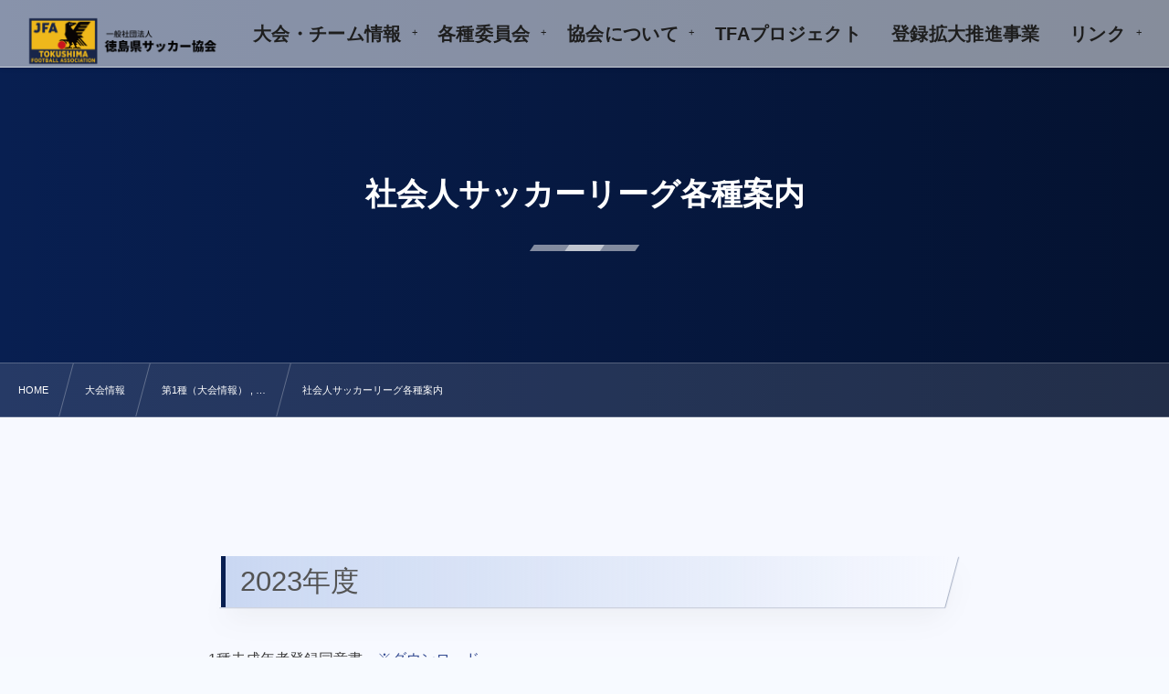

--- FILE ---
content_type: text/html; charset=UTF-8
request_url: https://tokushima-fa.jp/post-2503/
body_size: 13173
content:
<!DOCTYPE html><html lang="ja"><head prefix="og: http://ogp.me/ns# fb: http://ogp.me/ns/fb# article: http://ogp.me/ns/article#"><meta charset="utf-8" /><meta name="viewport" content="width=device-width,initial-scale=1,minimum-scale=1,user-scalable=yes" /><meta name="description" content="2023年度 1種未成年者登録同意書　※ダウンロード 2022年度 誓約書　※ダウンロード 参加申込書　※ダウンロード ユニフォーム申請書　※ダウンロード 納入金額明細表　※ダウンロード 納入金額明細表早見表　※ダウンロード KICKOFFシステム利用手引き　※ダウンロード 2022 徳島県社会人サッカーリーグ特別規定　※ダウンロード 2021年度 特別規定　※ダウンロード 新型コロナウイルス感染症対策チェックシート（チーム用）　※ダウンロード 新型コロナウイルス感染症対策チェックシート（個人用）　※ダウンロード 2020年度 1種方針、ガイドライン　※ダウンロード 2018年度 1種未成年者..." /><meta name="keywords" content="" /><meta property="og:title" content="社会人サッカーリーグ各種案内" /><meta property="og:type" content="article" /><meta property="og:url" content="https://tokushima-fa.jp/post-2503/" /><meta property="og:image" content="https://tokushima-fa.jp/wp-content/uploads/2022/06/アイキャッチ画像.png" /><meta property="og:image:width" content="500" /><meta property="og:image:height" content="500" /><meta property="og:description" content="2023年度 1種未成年者登録同意書　※ダウンロード 2022年度 誓約書　※ダウンロード 参加申込書　※ダウンロード ユニフォーム申請書　※ダウンロード 納入金額明細表　※ダウンロード 納入金額明細表早見表　※ダウンロード KICKOFFシステム利用手引き　※ダウンロード 2022 徳島県社会人サッカーリーグ特別規定　※ダウンロード 2021年度 特別規定　※ダウンロード 新型コロナウイルス感染症対策チェックシート（チーム用）　※ダウンロード 新型コロナウイルス感染症対策チェックシート（個人用）　※ダウンロード 2020年度 1種方針、ガイドライン　※ダウンロード 2018年度 1種未成年者..." /><meta property="og:site_name" content="一般社団法人徳島県サッカー協会公式ホームページ" /><link rel="canonical" href="https://tokushima-fa.jp/post-2503/" /><title>社会人サッカーリーグ各種案内  |  一般社団法人徳島県サッカー協会</title>
<meta name='robots' content='max-image-preview:large' />
<link rel="dns-prefetch" href="//connect.facebook.net" /><link rel="dns-prefetch" href="//secure.gravatar.com" /><link rel="dns-prefetch" href="//api.pinterest.com" /><link rel="dns-prefetch" href="//jsoon.digitiminimi.com" /><link rel="dns-prefetch" href="//b.hatena.ne.jp" /><link rel="dns-prefetch" href="//platform.twitter.com" /><meta http-equiv="Last-Modified" content="金, 17 2月 2023 19:06:25 +0900" /><link rel='dns-prefetch' href='//widgetlogic.org' />
<link rel='dns-prefetch' href='//ajax.googleapis.com' />
<link rel="alternate" type="application/rss+xml" title="一般社団法人徳島県サッカー協会公式ホームページ &raquo; フィード" href="https://tokushima-fa.jp/feed/" />
<link rel="alternate" type="application/rss+xml" title="一般社団法人徳島県サッカー協会公式ホームページ &raquo; コメントフィード" href="https://tokushima-fa.jp/comments/feed/" />
<link rel="alternate" title="oEmbed (JSON)" type="application/json+oembed" href="https://tokushima-fa.jp/wp-json/oembed/1.0/embed?url=https%3A%2F%2Ftokushima-fa.jp%2Fpost-2503%2F" />
<link rel="alternate" title="oEmbed (XML)" type="text/xml+oembed" href="https://tokushima-fa.jp/wp-json/oembed/1.0/embed?url=https%3A%2F%2Ftokushima-fa.jp%2Fpost-2503%2F&#038;format=xml" />
<style id='wp-img-auto-sizes-contain-inline-css' type='text/css'>
img:is([sizes=auto i],[sizes^="auto," i]){contain-intrinsic-size:3000px 1500px}
/*# sourceURL=wp-img-auto-sizes-contain-inline-css */
</style>
<style id='classic-theme-styles-inline-css' type='text/css'>
/*! This file is auto-generated */
.wp-block-button__link{color:#fff;background-color:#32373c;border-radius:9999px;box-shadow:none;text-decoration:none;padding:calc(.667em + 2px) calc(1.333em + 2px);font-size:1.125em}.wp-block-file__button{background:#32373c;color:#fff;text-decoration:none}
/*# sourceURL=/wp-includes/css/classic-themes.min.css */
</style>
<link rel="preload" as="style" onload="this.onload=null;this.rel='stylesheet'" id='block-widget-css' href='https://tokushima-fa.jp/wp-content/plugins/widget-logic/block_widget/css/widget.css' type='text/css' media='all' />
<link rel="preload" as="style" onload="this.onload=null;this.rel='stylesheet'" id='contact-form-7-css' href='https://tokushima-fa.jp/wp-content/plugins/contact-form-7/includes/css/styles.css' type='text/css' media='all' />
<link rel='stylesheet' id='digipress-css' href='https://tokushima-fa.jp/wp-content/themes/dp-fresco/css/style.css' type='text/css' media='all' />
<link rel="preload" as="style" onload="this.onload=null;this.rel='stylesheet'" id='dp-shortcodes-css' href='https://tokushima-fa.jp/wp-content/plugins/dp-ex-shortcodes/css/style.css' type='text/css' media='all' />
<link rel="preload" as="style" onload="this.onload=null;this.rel='stylesheet'" id='wow-css' href='https://tokushima-fa.jp/wp-content/themes/dp-fresco/css/animate.css' type='text/css' media='all' />
<link rel='stylesheet' id='dp-visual-css' href='https://tokushima-fa.jp/wp-content/uploads/digipress/fresco/css/visual-custom.css' type='text/css' media='all' />
<link rel="https://api.w.org/" href="https://tokushima-fa.jp/wp-json/" /><link rel="alternate" title="JSON" type="application/json" href="https://tokushima-fa.jp/wp-json/wp/v2/posts/2503" /><link rel="EditURI" type="application/rsd+xml" title="RSD" href="https://tokushima-fa.jp/xmlrpc.php?rsd" />
<link rel='shortlink' href='https://tokushima-fa.jp/?p=2503' />
<link rel="icon" href="https://tokushima-fa.jp/wp-content/uploads/2022/02/cropped-23517889_554773991531388_6509402287451819000_n-e1645003682122-32x32.png" sizes="32x32" />
<link rel="icon" href="https://tokushima-fa.jp/wp-content/uploads/2022/02/cropped-23517889_554773991531388_6509402287451819000_n-e1645003682122-192x192.png" sizes="192x192" />
<link rel="apple-touch-icon" href="https://tokushima-fa.jp/wp-content/uploads/2022/02/cropped-23517889_554773991531388_6509402287451819000_n-e1645003682122-180x180.png" />
<meta name="msapplication-TileImage" content="https://tokushima-fa.jp/wp-content/uploads/2022/02/cropped-23517889_554773991531388_6509402287451819000_n-e1645003682122-270x270.png" />
<meta name="google-site-verification" content="DklhP5vD_D1S-8XLsBEL-kOJvOcwPmN93H8uHl_4Zks" /><style id='global-styles-inline-css' type='text/css'>
:root{--wp--preset--aspect-ratio--square: 1;--wp--preset--aspect-ratio--4-3: 4/3;--wp--preset--aspect-ratio--3-4: 3/4;--wp--preset--aspect-ratio--3-2: 3/2;--wp--preset--aspect-ratio--2-3: 2/3;--wp--preset--aspect-ratio--16-9: 16/9;--wp--preset--aspect-ratio--9-16: 9/16;--wp--preset--color--black: #000000;--wp--preset--color--cyan-bluish-gray: #abb8c3;--wp--preset--color--white: #ffffff;--wp--preset--color--pale-pink: #f78da7;--wp--preset--color--vivid-red: #cf2e2e;--wp--preset--color--luminous-vivid-orange: #ff6900;--wp--preset--color--luminous-vivid-amber: #fcb900;--wp--preset--color--light-green-cyan: #7bdcb5;--wp--preset--color--vivid-green-cyan: #00d084;--wp--preset--color--pale-cyan-blue: #8ed1fc;--wp--preset--color--vivid-cyan-blue: #0693e3;--wp--preset--color--vivid-purple: #9b51e0;--wp--preset--gradient--vivid-cyan-blue-to-vivid-purple: linear-gradient(135deg,rgb(6,147,227) 0%,rgb(155,81,224) 100%);--wp--preset--gradient--light-green-cyan-to-vivid-green-cyan: linear-gradient(135deg,rgb(122,220,180) 0%,rgb(0,208,130) 100%);--wp--preset--gradient--luminous-vivid-amber-to-luminous-vivid-orange: linear-gradient(135deg,rgb(252,185,0) 0%,rgb(255,105,0) 100%);--wp--preset--gradient--luminous-vivid-orange-to-vivid-red: linear-gradient(135deg,rgb(255,105,0) 0%,rgb(207,46,46) 100%);--wp--preset--gradient--very-light-gray-to-cyan-bluish-gray: linear-gradient(135deg,rgb(238,238,238) 0%,rgb(169,184,195) 100%);--wp--preset--gradient--cool-to-warm-spectrum: linear-gradient(135deg,rgb(74,234,220) 0%,rgb(151,120,209) 20%,rgb(207,42,186) 40%,rgb(238,44,130) 60%,rgb(251,105,98) 80%,rgb(254,248,76) 100%);--wp--preset--gradient--blush-light-purple: linear-gradient(135deg,rgb(255,206,236) 0%,rgb(152,150,240) 100%);--wp--preset--gradient--blush-bordeaux: linear-gradient(135deg,rgb(254,205,165) 0%,rgb(254,45,45) 50%,rgb(107,0,62) 100%);--wp--preset--gradient--luminous-dusk: linear-gradient(135deg,rgb(255,203,112) 0%,rgb(199,81,192) 50%,rgb(65,88,208) 100%);--wp--preset--gradient--pale-ocean: linear-gradient(135deg,rgb(255,245,203) 0%,rgb(182,227,212) 50%,rgb(51,167,181) 100%);--wp--preset--gradient--electric-grass: linear-gradient(135deg,rgb(202,248,128) 0%,rgb(113,206,126) 100%);--wp--preset--gradient--midnight: linear-gradient(135deg,rgb(2,3,129) 0%,rgb(40,116,252) 100%);--wp--preset--font-size--small: 13px;--wp--preset--font-size--medium: 20px;--wp--preset--font-size--large: 36px;--wp--preset--font-size--x-large: 42px;--wp--preset--spacing--20: 0.44rem;--wp--preset--spacing--30: 0.67rem;--wp--preset--spacing--40: 1rem;--wp--preset--spacing--50: 1.5rem;--wp--preset--spacing--60: 2.25rem;--wp--preset--spacing--70: 3.38rem;--wp--preset--spacing--80: 5.06rem;--wp--preset--shadow--natural: 6px 6px 9px rgba(0, 0, 0, 0.2);--wp--preset--shadow--deep: 12px 12px 50px rgba(0, 0, 0, 0.4);--wp--preset--shadow--sharp: 6px 6px 0px rgba(0, 0, 0, 0.2);--wp--preset--shadow--outlined: 6px 6px 0px -3px rgb(255, 255, 255), 6px 6px rgb(0, 0, 0);--wp--preset--shadow--crisp: 6px 6px 0px rgb(0, 0, 0);}:where(.is-layout-flex){gap: 0.5em;}:where(.is-layout-grid){gap: 0.5em;}body .is-layout-flex{display: flex;}.is-layout-flex{flex-wrap: wrap;align-items: center;}.is-layout-flex > :is(*, div){margin: 0;}body .is-layout-grid{display: grid;}.is-layout-grid > :is(*, div){margin: 0;}:where(.wp-block-columns.is-layout-flex){gap: 2em;}:where(.wp-block-columns.is-layout-grid){gap: 2em;}:where(.wp-block-post-template.is-layout-flex){gap: 1.25em;}:where(.wp-block-post-template.is-layout-grid){gap: 1.25em;}.has-black-color{color: var(--wp--preset--color--black) !important;}.has-cyan-bluish-gray-color{color: var(--wp--preset--color--cyan-bluish-gray) !important;}.has-white-color{color: var(--wp--preset--color--white) !important;}.has-pale-pink-color{color: var(--wp--preset--color--pale-pink) !important;}.has-vivid-red-color{color: var(--wp--preset--color--vivid-red) !important;}.has-luminous-vivid-orange-color{color: var(--wp--preset--color--luminous-vivid-orange) !important;}.has-luminous-vivid-amber-color{color: var(--wp--preset--color--luminous-vivid-amber) !important;}.has-light-green-cyan-color{color: var(--wp--preset--color--light-green-cyan) !important;}.has-vivid-green-cyan-color{color: var(--wp--preset--color--vivid-green-cyan) !important;}.has-pale-cyan-blue-color{color: var(--wp--preset--color--pale-cyan-blue) !important;}.has-vivid-cyan-blue-color{color: var(--wp--preset--color--vivid-cyan-blue) !important;}.has-vivid-purple-color{color: var(--wp--preset--color--vivid-purple) !important;}.has-black-background-color{background-color: var(--wp--preset--color--black) !important;}.has-cyan-bluish-gray-background-color{background-color: var(--wp--preset--color--cyan-bluish-gray) !important;}.has-white-background-color{background-color: var(--wp--preset--color--white) !important;}.has-pale-pink-background-color{background-color: var(--wp--preset--color--pale-pink) !important;}.has-vivid-red-background-color{background-color: var(--wp--preset--color--vivid-red) !important;}.has-luminous-vivid-orange-background-color{background-color: var(--wp--preset--color--luminous-vivid-orange) !important;}.has-luminous-vivid-amber-background-color{background-color: var(--wp--preset--color--luminous-vivid-amber) !important;}.has-light-green-cyan-background-color{background-color: var(--wp--preset--color--light-green-cyan) !important;}.has-vivid-green-cyan-background-color{background-color: var(--wp--preset--color--vivid-green-cyan) !important;}.has-pale-cyan-blue-background-color{background-color: var(--wp--preset--color--pale-cyan-blue) !important;}.has-vivid-cyan-blue-background-color{background-color: var(--wp--preset--color--vivid-cyan-blue) !important;}.has-vivid-purple-background-color{background-color: var(--wp--preset--color--vivid-purple) !important;}.has-black-border-color{border-color: var(--wp--preset--color--black) !important;}.has-cyan-bluish-gray-border-color{border-color: var(--wp--preset--color--cyan-bluish-gray) !important;}.has-white-border-color{border-color: var(--wp--preset--color--white) !important;}.has-pale-pink-border-color{border-color: var(--wp--preset--color--pale-pink) !important;}.has-vivid-red-border-color{border-color: var(--wp--preset--color--vivid-red) !important;}.has-luminous-vivid-orange-border-color{border-color: var(--wp--preset--color--luminous-vivid-orange) !important;}.has-luminous-vivid-amber-border-color{border-color: var(--wp--preset--color--luminous-vivid-amber) !important;}.has-light-green-cyan-border-color{border-color: var(--wp--preset--color--light-green-cyan) !important;}.has-vivid-green-cyan-border-color{border-color: var(--wp--preset--color--vivid-green-cyan) !important;}.has-pale-cyan-blue-border-color{border-color: var(--wp--preset--color--pale-cyan-blue) !important;}.has-vivid-cyan-blue-border-color{border-color: var(--wp--preset--color--vivid-cyan-blue) !important;}.has-vivid-purple-border-color{border-color: var(--wp--preset--color--vivid-purple) !important;}.has-vivid-cyan-blue-to-vivid-purple-gradient-background{background: var(--wp--preset--gradient--vivid-cyan-blue-to-vivid-purple) !important;}.has-light-green-cyan-to-vivid-green-cyan-gradient-background{background: var(--wp--preset--gradient--light-green-cyan-to-vivid-green-cyan) !important;}.has-luminous-vivid-amber-to-luminous-vivid-orange-gradient-background{background: var(--wp--preset--gradient--luminous-vivid-amber-to-luminous-vivid-orange) !important;}.has-luminous-vivid-orange-to-vivid-red-gradient-background{background: var(--wp--preset--gradient--luminous-vivid-orange-to-vivid-red) !important;}.has-very-light-gray-to-cyan-bluish-gray-gradient-background{background: var(--wp--preset--gradient--very-light-gray-to-cyan-bluish-gray) !important;}.has-cool-to-warm-spectrum-gradient-background{background: var(--wp--preset--gradient--cool-to-warm-spectrum) !important;}.has-blush-light-purple-gradient-background{background: var(--wp--preset--gradient--blush-light-purple) !important;}.has-blush-bordeaux-gradient-background{background: var(--wp--preset--gradient--blush-bordeaux) !important;}.has-luminous-dusk-gradient-background{background: var(--wp--preset--gradient--luminous-dusk) !important;}.has-pale-ocean-gradient-background{background: var(--wp--preset--gradient--pale-ocean) !important;}.has-electric-grass-gradient-background{background: var(--wp--preset--gradient--electric-grass) !important;}.has-midnight-gradient-background{background: var(--wp--preset--gradient--midnight) !important;}.has-small-font-size{font-size: var(--wp--preset--font-size--small) !important;}.has-medium-font-size{font-size: var(--wp--preset--font-size--medium) !important;}.has-large-font-size{font-size: var(--wp--preset--font-size--large) !important;}.has-x-large-font-size{font-size: var(--wp--preset--font-size--x-large) !important;}
/*# sourceURL=global-styles-inline-css */
</style>
</head><body class="wp-singular post-template-default single single-post postid-2503 single-format-standard wp-theme-dp-fresco main-body pc not-home" data-use-wow="true" data-ct-sns-cache="true" data-ct-sns-cache-time="86400000"><header id="header_bar" class="header_bar pc"><div class="h_group"><h1 class="hd-title img no-cap wow fadeInRight" data-wow-delay="0.1s"><a href="https://tokushima-fa.jp/" title="一般社団法人徳島県サッカー協会公式ホームページ"><img src="https://tokushima-fa.jp/wp-content/uploads/2022/06/fa-logo.png" alt="一般社団法人徳島県サッカー協会公式ホームページ" /></a></h1></div><div class="r_block wow fadeInRight" data-wow-delay="0.3s">
<nav id="global_menu_nav" class="global_menu_nav r_items has_chaser"><ul id="global_menu_ul" class="global_menu_ul has_chaser_ul no_pjax"><li id="menu-item-1661" class="menu-item menu-item-type-custom menu-item-object-custom menu-item-has-children"><a class="menu-link"><span class="menu-title">大会・チーム情報</span></a>
<ul class="sub-menu">
	<li id="menu-item-1666" class="menu-item menu-item-type-post_type menu-item-object-page"><a href="https://tokushima-fa.jp/first/" class="menu-link"><span class="menu-title">第1種</span></a></li>
	<li id="menu-item-1667" class="menu-item menu-item-type-post_type menu-item-object-page"><a href="https://tokushima-fa.jp/second/" class="menu-link"><span class="menu-title">第2種</span></a></li>
	<li id="menu-item-579" class="menu-item menu-item-type-post_type menu-item-object-page"><a href="https://tokushima-fa.jp/third/" class="menu-link"><span class="menu-title">第3種</span></a></li>
	<li id="menu-item-578" class="menu-item menu-item-type-post_type menu-item-object-page"><a href="https://tokushima-fa.jp/fourth/" class="menu-link"><span class="menu-title">第4種</span></a></li>
	<li id="menu-item-589" class="menu-item menu-item-type-post_type menu-item-object-page"><a href="https://tokushima-fa.jp/womens/" class="menu-link"><span class="menu-title">女子</span></a></li>
	<li id="menu-item-588" class="menu-item menu-item-type-post_type menu-item-object-page"><a href="https://tokushima-fa.jp/senior/" class="menu-link"><span class="menu-title">シニア</span></a></li>
	<li id="menu-item-593" class="menu-item menu-item-type-post_type menu-item-object-page"><a href="https://tokushima-fa.jp/kids/" class="menu-link"><span class="menu-title">キッズ</span></a></li>
	<li id="menu-item-587" class="menu-item menu-item-type-post_type menu-item-object-page"><a href="https://tokushima-fa.jp/futsal/" class="menu-link"><span class="menu-title">フットサル・ビーチサッカー</span></a></li>
</ul>
</li>
<li id="menu-item-1662" class="menu-item menu-item-type-custom menu-item-object-custom menu-item-has-children"><a class="menu-link"><span class="menu-title">各種委員会</span></a>
<ul class="sub-menu">
	<li id="menu-item-606" class="menu-item menu-item-type-post_type menu-item-object-page"><a href="https://tokushima-fa.jp/page-599/" class="menu-link"><span class="menu-title">審判委員会</span></a></li>
	<li id="menu-item-605" class="menu-item menu-item-type-post_type menu-item-object-page"><a href="https://tokushima-fa.jp/page-601/" class="menu-link"><span class="menu-title">技術委員会(トレセン)</span></a></li>
	<li id="menu-item-3901" class="menu-item menu-item-type-post_type menu-item-object-page"><a href="https://tokushima-fa.jp/inclusive/" class="menu-link"><span class="menu-title">インクルーシブ委員会</span></a></li>
	<li id="menu-item-1679" class="menu-item menu-item-type-post_type menu-item-object-page"><a href="https://tokushima-fa.jp/medical/" class="menu-link"><span class="menu-title">医科学委員会</span></a></li>
	<li id="menu-item-1678" class="menu-item menu-item-type-post_type menu-item-object-page"><a href="https://tokushima-fa.jp/publicinfo/" class="menu-link"><span class="menu-title">広報委員会</span></a></li>
	<li id="menu-item-1677" class="menu-item menu-item-type-post_type menu-item-object-page"><a href="https://tokushima-fa.jp/rules/" class="menu-link"><span class="menu-title">規律・裁定委員会</span></a></li>
</ul>
</li>
<li id="menu-item-1685" class="menu-item menu-item-type-custom menu-item-object-custom menu-item-has-children"><a class="menu-link"><span class="menu-title">協会について</span></a>
<ul class="sub-menu">
	<li id="menu-item-1703" class="menu-item menu-item-type-post_type menu-item-object-page"><a href="https://tokushima-fa.jp/guestlist/" class="menu-link"><span class="menu-title">賛助会員ご芳名寄付者一覧</span></a></li>
	<li id="menu-item-1702" class="menu-item menu-item-type-post_type menu-item-object-page"><a href="https://tokushima-fa.jp/officerslist/" class="menu-link"><span class="menu-title">役員名簿</span></a></li>
	<li id="menu-item-4154" class="menu-item menu-item-type-post_type menu-item-object-page"><a href="https://tokushima-fa.jp/access/" class="menu-link"><span class="menu-title">アクセス</span></a></li>
	<li id="menu-item-1701" class="menu-item menu-item-type-post_type menu-item-object-page"><a href="https://tokushima-fa.jp/history/" class="menu-link"><span class="menu-title">沿革</span></a></li>
	<li id="menu-item-1690" class="menu-item menu-item-type-post_type menu-item-object-page"><a href="https://tokushima-fa.jp/terms/" class="menu-link"><span class="menu-title">規約・規定</span></a></li>
	<li id="menu-item-9114" class="menu-item menu-item-type-post_type menu-item-object-page"><a href="https://tokushima-fa.jp/page-9111/" class="menu-link"><span class="menu-title">中長期計画</span></a></li>
	<li id="menu-item-1733" class="menu-item menu-item-type-post_type menu-item-object-page"><a href="https://tokushima-fa.jp/president/" class="menu-link"><span class="menu-title">会長挨拶</span></a></li>
	<li id="menu-item-1686" class="menu-item menu-item-type-post_type menu-item-object-page"><a href="https://tokushima-fa.jp/office/" class="menu-link"><span class="menu-title">徳島県サッカー協会事務局</span></a></li>
</ul>
</li>
<li id="menu-item-1714" class="menu-item menu-item-type-post_type menu-item-object-page"><a href="https://tokushima-fa.jp/tfa-project/" class="menu-link"><span class="menu-title">TFAプロジェクト</span></a></li>
<li id="menu-item-4143" class="menu-item menu-item-type-post_type menu-item-object-page"><a href="https://tokushima-fa.jp/expansion/" class="menu-link"><span class="menu-title">登録拡大推進事業</span></a></li>
<li id="menu-item-1719" class="menu-item menu-item-type-custom menu-item-object-custom menu-item-has-children"><a class="menu-link"><span class="menu-title">リンク</span></a>
<ul class="sub-menu">
	<li id="menu-item-1720" class="menu-item menu-item-type-custom menu-item-object-custom"><a href="https://www.vortis.jp/" class="menu-link"><span class="menu-title">徳島ヴォルティス</span></a></li>
	<li id="menu-item-1721" class="menu-item menu-item-type-custom menu-item-object-custom"><a href="http://www.jfa.jp/" class="menu-link"><span class="menu-title">日本サッカー協会</span></a></li>
	<li id="menu-item-1724" class="menu-item menu-item-type-post_type menu-item-object-page"><a href="https://tokushima-fa.jp/page-1722/" class="menu-link"><span class="menu-title">リレーションリンク</span></a></li>
	<li id="menu-item-1725" class="menu-item menu-item-type-custom menu-item-object-custom"><a href="http://shikoku-fa.jp/" class="menu-link"><span class="menu-title">四国サッカー協会</span></a></li>
	<li id="menu-item-1825" class="menu-item menu-item-type-custom menu-item-object-custom"><a href="https://jfaid.jfa.jp/uniid-server/login" class="menu-link"><span class="menu-title">JFA KICKOFF</span></a></li>
	<li id="menu-item-1726" class="menu-item menu-item-type-custom menu-item-object-custom"><a href="https://square.jfa.jp/squarePtnServlet/topmenu?ss=1" class="menu-link"><span class="menu-title">JFAスクエア</span></a></li>
	<li id="menu-item-1727" class="menu-item menu-item-type-custom menu-item-object-custom"><a href="https://www.jiff.football/" class="menu-link"><span class="menu-title">日本障がい者サッカー連盟</span></a></li>
</ul>
</li>
</ul><span class="nav_chaser"></span></nav><div id="tgl_mq_menu" class="tgl_mq_menu header_trigger_btn r_items"><i class="trg_obj">&#8230;</i></div></div></header>
<div id="dp_main_wrapper" class="main-wrapper" aria-live="polite"><div id="dp-pjax-wrapper"><div class="dp-pjax-container"><div id="container" class="dp-container pc not-home singular"><section id="ct-hd" class="ct-hd no_bgimg"><div id="ct-whole" class="ct-whole no_bgimg not-home singular singular"><div class="hd-content"><h2 class="hd-title single-title wow fadeInDown" data-wow-delay="0.4s"><span>社会人サッカーリーグ各種案内</span></h2></div></div></section><nav id="dp_breadcrumb_nav" class="dp_breadcrumb_nav"><ul><li><a href="https://tokushima-fa.jp/" class="nav_home"><span>HOME</span></a></li><li><a href="https://tokushima-fa.jp/category/newspost/"><span>大会情報</span></a></li><li><a href="https://tokushima-fa.jp/category/newspost/news-1/"><span>第1種（大会情報） , &#8230;</span></a></li><li><a href="https://tokushima-fa.jp/post-2503/"><span>社会人サッカーリーグ各種案内</span></a></li></ul></nav><div class="content-wrap incontainer clearfix two-col cwrap-item sidebar-is-right not-home singular">
<main id="content" class="content two-col cwrap-item"><article id="post-2503" class="single-article post-2503 post type-post status-publish format-standard category-news-1 category-4"><div class="entry entry-content"><h2 id="2023e5b9b4e5baa6-1">2023年度</h2>
<p>1種未成年者登録同意書　<a href="https://tokushima-fa.jp/wp-content/uploads/2022/04/1種未成年者登録同意書.docx">※ダウンロード</a></p>
<h2 id="2022e5b9b4e5baa6-2">2022年度</h2>
<p>誓約書　<a href="https://tokushima-fa.jp/wp-content/uploads/2022/04/2022徳島リーグ_誓約.xlsx">※ダウンロード</a><br />
参加申込書　<a href="https://tokushima-fa.jp/wp-content/uploads/2022/04/2022徳島リーグ_申し込み.xlsx">※ダウンロード</a><br />
ユニフォーム申請書　<a href="https://tokushima-fa.jp/wp-content/uploads/2022/04/2022徳島リーグ_ユニフォーム.xlsx">※ダウンロード</a><br />
納入金額明細表　<a href="https://tokushima-fa.jp/wp-content/uploads/2022/04/2022徳島リーグ_明細.xlsx">※ダウンロード</a><br />
納入金額明細表早見表　<a href="https://tokushima-fa.jp/wp-content/uploads/2022/04/2022徳島リーグ_明細早見.pdf">※ダウンロード</a><br />
KICKOFFシステム利用手引き　<a href="https://tokushima-fa.jp/wp-content/uploads/2022/04/2022徳島リーグ_KICKOFF.pdf">※ダウンロード</a><br />
2022 徳島県社会人サッカーリーグ特別規定　<a href="https://tokushima-fa.jp/wp-content/uploads/2022/04/kitei1.pdf">※ダウンロード</a></p>
<h2 id="2021e5b9b4e5baa6-3">2021年度</h2>
<p>特別規定　<a href="https://tokushima-fa.jp/wp-content/uploads/2022/04/2021社会人リーグ_規定.pdf">※ダウンロード</a><br />
新型コロナウイルス感染症対策チェックシート（チーム用）　<a href="https://tokushima-fa.jp/wp-content/uploads/2022/04/2021社会人リーグ_チェックシートT.xlsx">※ダウンロード</a><br />
新型コロナウイルス感染症対策チェックシート（個人用）　<a href="https://tokushima-fa.jp/wp-content/uploads/2022/04/2021社会人リーグ_チェックシートP.xlsx">※ダウンロード</a></p>
<h2 id="2020e5b9b4e5baa6-4">2020年度</h2>
<p>1種方針、ガイドライン　<a href="https://tokushima-fa.jp/wp-content/uploads/2022/04/2020社会人リーグ_方針.pdf">※ダウンロード</a></p>
<h2 id="2018e5b9b4e5baa6-5">2018年度</h2>
<p>1種未成年者登録同意書　<a href="https://tokushima-fa.jp/wp-content/uploads/2022/04/2018社会人リーグ_同意.docx">※ダウンロード</a></p>
</div></article><aside class="dp_related_posts clearfix horizontal two-col"><h3 class="inside-title wow fadeInDown"><span>関連記事</span></h3><ul><li class=" wow fadeInUp"><div class="widget-post-thumb"><a href="https://tokushima-fa.jp/post-1259/" title="2025年度徳島県社会人サッカー1部リーグの結果　2025/12/21新着" class="thumb-link"><figure class="post-thumb" style="background-image:url('https://tokushima-fa.jp/wp-content/uploads/2022/03/thumbnail-8-500x308.jpg');"></figure></a></div><div class="excerpt_div has_thumb"><div class="meta-cat"><a href="https://tokushima-fa.jp/category/topicks/" rel="tag" class="cat-link  cat-line-color43"><span>TOPICKS</span></a></div><h4 class="excerpt_title_wid"><a href="https://tokushima-fa.jp/post-1259/" title="2025年度徳島県社会人サッカー1部リーグの結果　2025/12/21新着" class="item-link">2025年度徳島県社会人サッカー1部リーグの結果　2025/12/21新着</a></h4></div></li><li class=" wow fadeInUp"><div class="widget-post-thumb"><a href="https://tokushima-fa.jp/post-680/" title="2025年度徳島県社会人サッカー2部リーグの結果　2025/12/21 新着" class="thumb-link"><figure class="post-thumb" style="background-image:url('https://tokushima-fa.jp/wp-content/uploads/2022/03/thumbnail-14-500x308.jpg');"></figure></a></div><div class="excerpt_div has_thumb"><div class="meta-cat"><a href="https://tokushima-fa.jp/category/topicks/" rel="tag" class="cat-link  cat-line-color43"><span>TOPICKS</span></a></div><h4 class="excerpt_title_wid"><a href="https://tokushima-fa.jp/post-680/" title="2025年度徳島県社会人サッカー2部リーグの結果　2025/12/21 新着" class="item-link">2025年度徳島県社会人サッカー2部リーグの結果　2025/12/21 新着</a></h4></div></li><li class=" wow fadeInUp"><div class="widget-post-thumb"><a href="https://tokushima-fa.jp/406-2/" title="第31回徳島県サッカー選手権大会 兼 天皇杯 JFA 第106回全日本サッカー選手権大会徳島県代表決定戦の案内  ※2025.12.19新着" class="thumb-link"><figure class="post-thumb" style="background-image:url('https://tokushima-fa.jp/wp-content/uploads/2022/03/thumbnail-3-500x308.jpg');"></figure></a></div><div class="excerpt_div has_thumb"><div class="meta-cat"><a href="https://tokushima-fa.jp/category/topicks/" rel="tag" class="cat-link  cat-line-color43"><span>TOPICKS</span></a></div><h4 class="excerpt_title_wid"><a href="https://tokushima-fa.jp/406-2/" title="第31回徳島県サッカー選手権大会 兼 天皇杯 JFA 第106回全日本サッカー選手権大会徳島県代表決定戦の案内  ※2025.12.19新着" class="item-link">第31回徳島県サッカー選手権大会 兼 天皇杯 JFA 第106回全日本サッカー選手権大会徳島県...</a></h4></div></li><li class=" wow fadeInUp"><div class="widget-post-thumb"><a href="https://tokushima-fa.jp/post-5387/" title="1種(社会人)リーグ情報交換会のお知らせ2026/02/01開催" class="thumb-link"><figure class="post-thumb" style="background-image:url('https://tokushima-fa.jp/wp-content/uploads/2022/06/アイキャッチ画像.png');"></figure></a></div><div class="excerpt_div has_thumb"><div class="meta-cat"><a href="https://tokushima-fa.jp/category/topicks/" rel="tag" class="cat-link  cat-line-color43"><span>TOPICKS</span></a></div><h4 class="excerpt_title_wid"><a href="https://tokushima-fa.jp/post-5387/" title="1種(社会人)リーグ情報交換会のお知らせ2026/02/01開催" class="item-link">1種(社会人)リーグ情報交換会のお知らせ2026/02/01開催</a></h4></div></li><li class=" wow fadeInUp"><div class="widget-post-thumb"><a href="https://tokushima-fa.jp/post-5708/" title="社会人サッカー交流イベントのご案内 1月18日 13時30分～ 新着" class="thumb-link"><figure class="post-thumb" style="background-image:url('https://tokushima-fa.jp/wp-content/uploads/2022/06/アイキャッチ画像.png');"></figure></a></div><div class="excerpt_div has_thumb"><div class="meta-cat"><a href="https://tokushima-fa.jp/category/topicks/" rel="tag" class="cat-link  cat-line-color43"><span>TOPICKS</span></a></div><h4 class="excerpt_title_wid"><a href="https://tokushima-fa.jp/post-5708/" title="社会人サッカー交流イベントのご案内 1月18日 13時30分～ 新着" class="item-link">社会人サッカー交流イベントのご案内 1月18日 13時30分～ 新着</a></h4></div></li><li class=" wow fadeInUp"><div class="widget-post-thumb"><a href="https://tokushima-fa.jp/post-5610/" title="1種(社会人)新規登録チーム募集案内2026年度 新着" class="thumb-link"><figure class="post-thumb" style="background-image:url('https://tokushima-fa.jp/wp-content/uploads/2022/06/アイキャッチ画像.png');"></figure></a></div><div class="excerpt_div has_thumb"><div class="meta-cat"><a href="https://tokushima-fa.jp/category/topicks/" rel="tag" class="cat-link  cat-line-color43"><span>TOPICKS</span></a></div><h4 class="excerpt_title_wid"><a href="https://tokushima-fa.jp/post-5610/" title="1種(社会人)新規登録チーム募集案内2026年度 新着" class="item-link">1種(社会人)新規登録チーム募集案内2026年度 新着</a></h4></div></li><li class=" wow fadeInUp"><div class="widget-post-thumb"><a href="https://tokushima-fa.jp/post-677/" title="2025年度徳島県社会人サッカー3部リーグの結果　2025/11/30 新着" class="thumb-link"><figure class="post-thumb" style="background-image:url('https://tokushima-fa.jp/wp-content/uploads/2022/03/thumbnail-5-500x308.jpg');"></figure></a></div><div class="excerpt_div has_thumb"><div class="meta-cat"><a href="https://tokushima-fa.jp/category/topicks/" rel="tag" class="cat-link  cat-line-color43"><span>TOPICKS</span></a></div><h4 class="excerpt_title_wid"><a href="https://tokushima-fa.jp/post-677/" title="2025年度徳島県社会人サッカー3部リーグの結果　2025/11/30 新着" class="item-link">2025年度徳島県社会人サッカー3部リーグの結果　2025/11/30 新着</a></h4></div></li><li class=" wow fadeInUp"><div class="widget-post-thumb"><a href="https://tokushima-fa.jp/post-6117/" title="2025年度第49回四国サッカーリーグ最終節の結果 2025/09/21 新着" class="thumb-link"><figure class="post-thumb" style="background-image:url('https://tokushima-fa.jp/wp-content/uploads/2022/06/アイキャッチ画像.png');"></figure></a></div><div class="excerpt_div has_thumb"><div class="meta-cat"><a href="https://tokushima-fa.jp/category/topicks/" rel="tag" class="cat-link  cat-line-color43"><span>TOPICKS</span></a></div><h4 class="excerpt_title_wid"><a href="https://tokushima-fa.jp/post-6117/" title="2025年度第49回四国サッカーリーグ最終節の結果 2025/09/21 新着" class="item-link">2025年度第49回四国サッカーリーグ最終節の結果 2025/09/21 新着</a></h4></div></li></ul></aside><div id="single_float_div" class="single_float_div"><input type="checkbox" role="button" id="share-tgl-chk" title="shares" /><label for="share-tgl-chk" aria-hidden="true" class="share-tgl" title="shares"><i class="icon-share"></i></label><div class="inner"><div class="loop-share-num ct-shares" data-url="https://tokushima-fa.jp/post-2503/"><div class="stitle">Share / Subscribe</div><div class="sitem bg-likes ct-fb"><a href="https://www.facebook.com/sharer/sharer.php?u=https%3A%2F%2Ftokushima-fa.jp%2Fpost-2503%2F&t=%E7%A4%BE%E4%BC%9A%E4%BA%BA%E3%82%B5%E3%83%83%E3%82%AB%E3%83%BC%E3%83%AA%E3%83%BC%E3%82%B0%E5%90%84%E7%A8%AE%E6%A1%88%E5%86%85+%7C+%E4%B8%80%E8%88%AC%E7%A4%BE%E5%9B%A3%E6%B3%95%E4%BA%BA%E5%BE%B3%E5%B3%B6%E7%9C%8C%E3%82%B5%E3%83%83%E3%82%AB%E3%83%BC%E5%8D%94%E4%BC%9A%E5%85%AC%E5%BC%8F%E3%83%9B%E3%83%BC%E3%83%A0%E3%83%9A%E3%83%BC%E3%82%B8" target="_blank" rel="nofollow"><i class="share-icon fb icon-facebook"></i><span class="share-num"></span></a><div class="sname">Facebook Likes</div></div><div class="sitem bg-tweets ct-tw"><a href="https://twitter.com/intent/tweet?original_referer=https%3A%2F%2Ftokushima-fa.jp%2Fpost-2503%2F&url=https%3A%2F%2Ftokushima-fa.jp%2Fpost-2503%2F&text=%E7%A4%BE%E4%BC%9A%E4%BA%BA%E3%82%B5%E3%83%83%E3%82%AB%E3%83%BC%E3%83%AA%E3%83%BC%E3%82%B0%E5%90%84%E7%A8%AE%E6%A1%88%E5%86%85+%7C+%E4%B8%80%E8%88%AC%E7%A4%BE%E5%9B%A3%E6%B3%95%E4%BA%BA%E5%BE%B3%E5%B3%B6%E7%9C%8C%E3%82%B5%E3%83%83%E3%82%AB%E3%83%BC%E5%8D%94%E4%BC%9A%E5%85%AC%E5%BC%8F%E3%83%9B%E3%83%BC%E3%83%A0%E3%83%9A%E3%83%BC%E3%82%B8" target="_blank" rel="nofollow"><i class="share-icon tw icon-twitter"></i><span class="share-num"></span></a><div class="sname">Posts</div></div><div class="sitem bg-hatebu ct-hb"><a href="http://b.hatena.ne.jp/add?mode=confirm&url=https%3A%2F%2Ftokushima-fa.jp%2Fpost-2503%2F&title=%E7%A4%BE%E4%BC%9A%E4%BA%BA%E3%82%B5%E3%83%83%E3%82%AB%E3%83%BC%E3%83%AA%E3%83%BC%E3%82%B0%E5%90%84%E7%A8%AE%E6%A1%88%E5%86%85+%7C+%E4%B8%80%E8%88%AC%E7%A4%BE%E5%9B%A3%E6%B3%95%E4%BA%BA%E5%BE%B3%E5%B3%B6%E7%9C%8C%E3%82%B5%E3%83%83%E3%82%AB%E3%83%BC%E5%8D%94%E4%BC%9A%E5%85%AC%E5%BC%8F%E3%83%9B%E3%83%BC%E3%83%A0%E3%83%9A%E3%83%BC%E3%82%B8" target="_blank" rel="nofollow"><i class="share-icon hb icon-hatebu"></i><span class="share-num"></span></a><div class="sname">Hatena Bookmarks</div></div><div class="sitem bg-pinterest ct-pr"><a href="//www.pinterest.com/pin/create/button/?url=https%3A%2F%2Ftokushima-fa.jp%2Fpost-2503%2F&description=2023%E5%B9%B4%E5%BA%A6+1%E7%A8%AE%E6%9C%AA%E6%88%90%E5%B9%B4%E8%80%85%E7%99%BB%E9%8C%B2%E5%90%8C%E6%84%8F%E6%9B%B8%E3%80%80%E2%80%BB%E3%83%80%E3%82%A6%E3%83%B3%E3%83%AD%E3%83%BC%E3%83%89+2022%E5%B9%B4%E5%BA%A6+%E8%AA%93%E7%B4%84%E6%9B%B8%E3%80%80%E2%80%BB%E3%83%80%E3%82%A6%E3%83%B3%E3%83%AD%E3%83%BC%E3%83%89+%E5%8F%82%E5%8A%A0%E7%94%B3%E8%BE%BC%E6%9B%B8%E3%80%80%E2%80%BB%E3%83%80%E3%82%A6%E3%83%B3%E3%83%AD%E3%83%BC%E3%83%89+%E3%83%A6%E3%83%8B%E3%83%95%E3%82%A9%E3%83%BC%E3%83%A0%E7%94%B3%E8%AB%8B%E6%9B%B8%E3%80%80%E2%80%BB%E3%83%80%E3%82%A6%E3%83%B3%E3%83%AD%E3%83%BC%E3%83%89+%E7%B4%8D%E5%85%A5%E9%87%91%E9%A1%8D%E6%98%8E%E7%B4%B0%E8%A1%A8%E3%80%80%E2%80%BB%E3%83%80%E3%82%A6%E3%83%B3%E3%83%AD%E3%83%BC%E3%83%89+%E7%B4%8D%E5%85%A5%E9%87%91%E9%A1%8D%E6%98%8E%E7%B4%B0%E8%A1%A8%E6%97%A9%E8%A6%8B%E8%A1%A8%E3%80%80%E2%80%BB%E3%83%80%E3%82%A6%E3%83%B3%E3%83%AD%E3%83%BC%E3%83%89+KICKOFF%E3%82%B7%E3%82%B9%E3%83%86%E3%83%A0%E5%88%A9%E7%94%A8%E6%89%8B%E5%BC%95%E3%81%8D%E3%80%80%E2%80%BB%E3%83%80%E3%82%A6%E3%83%B3%E3%83%AD%E3%83%BC%E3%83%89+2022+%E5%BE%B3%E5%B3%B6%E7%9C%8C%E7%A4%BE%E4%BC%9A%E4%BA%BA%E3%82%B5%E3%83%83%E3%82%AB%E3%83%BC%E3%83%AA%E3%83%BC%E3%82%B0%E7%89%B9%E5%88%A5%E8%A6%8F%E5%AE%9A%E3%80%80%E2%80%BB%E3%83%80%E3%82%A6%E3%83%B3%E3%83%AD%E3%83%BC%E3%83%89+2021%E5%B9%B4%E5%BA%A6+%E7%89%B9%E5%88%A5%E8%A6%8F%E5%AE%9A%E3%80%80%E2%80%BB%E3%83%80%E3%82%A6%E3%83%B3%E3%83%AD%E3%83%BC%E3%83%89+%E6%96%B0%E5%9E%8B%E3%82%B3%E3%83%AD%E3%83%8A%E3%82%A6%E3%82%A4%E3%83%AB%E3%82%B9%E6%84%9F%E6%9F%93%E7%97%87%E5%AF%BE%E7%AD%96%E3%83%81%E3%82%A7%E3%83%83%E3%82%AF%E3%82%B7%E3%83%BC%E3%83%88%EF%BC%88%E3%83%81%E3%83%BC%E3%83%A0%E7%94%A8%EF%BC%89%E3%80%80%E2%80%BB%E3%83%80%E3%82%A6%E3%83%B3%E3%83%AD%E3%83%BC%E3%83%89+%E6%96%B0%E5%9E%8B%E3%82%B3%E3%83%AD%E3%83%8A%E3%82%A6%E3%82%A4%E3%83%AB%E3%82%B9%E6%84%9F%E6%9F%93%E7%97%87%E5%AF%BE%E7%AD%96%E3%83%81%E3%82%A7%E3%83%83%E3%82%AF%E3%82%B7%E3%83%BC%E3%83%88%EF%BC%88%E5%80%8B%E4%BA%BA%E7%94%A8%EF%BC%89%E3%80%80%E2%80%BB%E3%83%80%E3%82%A6%E3%83%B3%E3%83%AD%E3%83%BC%E3%83%89+2020%E5%B9%B4%E5%BA%A6+1%E7%A8%AE%E6%96%B9%E9%87%9D%E3%80%81%E3%82%AC%E3%82%A4%E3%83%89%E3%83%A9%E3%82%A4%E3%83%B3%E3%80%80%E2%80%BB%E3%83%80%E3%82%A6%E3%83%B3%E3%83%AD%E3%83%BC%E3%83%89+2018%E5%B9%B4%E5%BA%A6+1%E7%A8%AE%E6%9C%AA%E6%88%90%E5%B9%B4%E8%80%85%E7%99%BB%E9%8C%B2%E5%90%8C%E6%84%8F%E6%9B%B8%E3%80%80%E2%80%BB%E3%83%80%E3%82%A6%E3%83%B3%E3%83%AD%E3%83%BC%E3%83%89" rel="nofollow" target="_blank"><i class="share-icon pr icon-pinterest"></i><span class="share-num"></span></a><div class="sname">Pinterest</div></div><div class="sitem bg-pocket ct-pk"><a href="https://getpocket.com/edit?url=https%3A%2F%2Ftokushima-fa.jp%2Fpost-2503%2F" target="_blank"><i class="share-icon pc icon-pocket"></i><span class="share-num">0</span></a><div class="sname">Pocket</div></div><div class="sitem bg-evernote"><a href="https://www.evernote.com/noteit.action?url=https%3A%2F%2Ftokushima-fa.jp%2Fpost-2503%2F&title=%E7%A4%BE%E4%BC%9A%E4%BA%BA%E3%82%B5%E3%83%83%E3%82%AB%E3%83%BC%E3%83%AA%E3%83%BC%E3%82%B0%E5%90%84%E7%A8%AE%E6%A1%88%E5%86%85+%7C+%E4%B8%80%E8%88%AC%E7%A4%BE%E5%9B%A3%E6%B3%95%E4%BA%BA%E5%BE%B3%E5%B3%B6%E7%9C%8C%E3%82%B5%E3%83%83%E3%82%AB%E3%83%BC%E5%8D%94%E4%BC%9A%E5%85%AC%E5%BC%8F%E3%83%9B%E3%83%BC%E3%83%A0%E3%83%9A%E3%83%BC%E3%82%B8" target="_blank"><i class="share-icon en icon-evernote"></i><span class="share-num"><i class="icon-attach"></i></span></a><div class="sname">Evernote</div></div><div class="sitem bg-feedly"><a href="https://feedly.com/i/subscription/feed/https%3A%2F%2Ftokushima-fa.jp%2Ffeed%2F" target="_blank" rel="nofollow"><i class="share-icon fl icon-feedly"></i><span class="share-num">1</span></a><div class="sname">Feedly</div></div><div class="sitem bg-line"><a href="https://lineit.line.me/share/ui?url=https%3A%2F%2Ftokushima-fa.jp%2Fpost-2503%2F" target="_blank"><i class="share-icon ln icon-line"></i><span class="share-num"><i class="icon-email"></i></span></a><div class="sname">Send to LINE</div></div></div></div></div></main></div><div id="widget-container-bottom" class="widget-container bottom clearfix full-wide"><div id="custom_html-23" class="widget_text widget-box widget_custom_html"><h3 class="inside-title wow fadeInDown"><span>登録チーム情報</span></h3><div class="textwidget custom-html-widget"><p class="al-c"><a class="btn" href="https://tokushima-fa.jp/category/team/team-1/">1種</a>　<a class="btn" href="https://tokushima-fa.jp/category/team/team-2/">2種</a>　<a class="btn" href="https://tokushima-fa.jp/category/team/team-3/">3種</a>　<a class="btn" href="https://tokushima-fa.jp/category/team/team-4/">4種</a>　<a class="btn" href="https://tokushima-fa.jp/category/team/team-w/">女子</a>　<a class="btn" href="https://tokushima-fa.jp/category/team/team-senior/">シニア</a>　<a class="btn" href="https://tokushima-fa.jp/category/team/team-f/">フットサル</a></p></div></div><div id="dp_recentposts_for_archive-46" class="widget-box dp_archive_widget"><section class="loop-section lp-widget portfolio two one-col fix_thumb_h"><div class="loop-div portfolio two lp-col5 one-col"><div class="grid-sizer one-col lp-col5"></div><div class="gutter-sizer one-col lp-col5"></div><article class="loop-article portfolio two cat-flt59  black-bg one-col lp-col5 wow fadeInUp"><a href="https://tokushima-fa.jp/post-6425/" rel="bookmark" class="wrap-anchor"><div class="loop-article-content"><div class="loop-post-thumb eyecatch  black-bg"><figure class="loop-figure" style="background-image:url('https://tokushima-fa.jp/wp-content/uploads/2023/05/無題3.png');"></figure><div class="loop-table backward loop-bg  black-bg"><div class="loop-cell"><div class="meta-cell"></div></div></div><div class="loop-media-icon  black-bg"><i class=" default"></i></div></div><div class="loop-table forward loop-bg  black-bg"><div class="loop-cell"><div class="title-wrap"><h2 class="loop-title portfolio two"><span class="item-link">大松サッカー少年団</span></h2></div><div class="cat-wrap"><div class="meta-cat"><div class="cat-link"><span>第4種</span></div></div></div></div></div></div></a></article><article class="loop-article portfolio two cat-flt59  black-bg one-col lp-col5 wow fadeInUp"><a href="https://tokushima-fa.jp/post-6237/" rel="bookmark" class="wrap-anchor"><div class="loop-article-content"><div class="loop-post-thumb eyecatch  black-bg"><figure class="loop-figure" style="background-image:url('https://tokushima-fa.jp/wp-content/uploads/2023/04/無題1.png');"></figure><div class="loop-table backward loop-bg  black-bg"><div class="loop-cell"><div class="meta-cell"></div></div></div><div class="loop-media-icon  black-bg"><i class=" default"></i></div></div><div class="loop-table forward loop-bg  black-bg"><div class="loop-cell"><div class="title-wrap"><h2 class="loop-title portfolio two"><span class="item-link">ジョイオーソ論田CC</span></h2></div><div class="cat-wrap"><div class="meta-cat"><div class="cat-link"><span>第4種</span></div></div></div></div></div></div></a></article><article class="loop-article portfolio two cat-flt58 cat-flt59  black-bg one-col lp-col5 wow fadeInUp"><a href="https://tokushima-fa.jp/post-5997/" rel="bookmark" class="wrap-anchor"><div class="loop-article-content"><div class="loop-post-thumb eyecatch  black-bg"><figure class="loop-figure" style="background-image:url('https://tokushima-fa.jp/wp-content/uploads/2023/03/無題1.png');"></figure><div class="loop-table backward loop-bg  black-bg"><div class="loop-cell"><div class="meta-cell"></div></div></div><div class="loop-media-icon  black-bg"><i class=" default"></i></div></div><div class="loop-table forward loop-bg  black-bg"><div class="loop-cell"><div class="title-wrap"><h2 class="loop-title portfolio two"><span class="item-link">アレックスサッカースクール</span></h2></div><div class="cat-wrap"><div class="meta-cat"><div class="cat-link"><span>第3種</span></div><div class="cat-link"><span>第4種</span></div></div></div></div></div></div></a></article><article class="loop-article portfolio two cat-flt59  black-bg one-col lp-col5 wow fadeInUp"><a href="https://tokushima-fa.jp/post-5990/" rel="bookmark" class="wrap-anchor"><div class="loop-article-content"><div class="loop-post-thumb eyecatch  black-bg"><figure class="loop-figure" style="background-image:url('https://tokushima-fa.jp/wp-content/uploads/2023/03/IMG_9932-1252x940.jpg');"></figure><div class="loop-table backward loop-bg  black-bg"><div class="loop-cell"><div class="meta-cell"></div></div></div><div class="loop-media-icon  black-bg"><i class=" default"></i></div></div><div class="loop-table forward loop-bg  black-bg"><div class="loop-cell"><div class="title-wrap"><h2 class="loop-title portfolio two"><span class="item-link">国府気延サッカークラブ</span></h2></div><div class="cat-wrap"><div class="meta-cat"><div class="cat-link"><span>第4種</span></div></div></div></div></div></div></a></article><article class="loop-article portfolio two cat-flt28  black-bg one-col lp-col5 wow fadeInUp"><a href="https://tokushima-fa.jp/star-west/" rel="bookmark" class="wrap-anchor"><div class="loop-article-content"><div class="loop-post-thumb eyecatch  black-bg"><figure class="loop-figure" style="background-image:url('https://tokushima-fa.jp/wp-content/uploads/2022/03/tfa20.jpeg');"></figure><div class="loop-table backward loop-bg  black-bg"><div class="loop-cell"><div class="meta-cell"></div></div></div><div class="loop-media-icon  black-bg"><i class=" default"></i></div></div><div class="loop-table forward loop-bg  black-bg"><div class="loop-cell"><div class="title-wrap"><h2 class="loop-title portfolio two"><span class="item-link">STAR WEST</span></h2></div><div class="cat-wrap"><div class="meta-cat"><div class="cat-link"><span>第1種</span></div></div></div></div></div></div></a></article><article class="loop-article portfolio two cat-flt60  black-bg one-col lp-col5 wow fadeInUp"><a href="https://tokushima-fa.jp/post-4309/" rel="bookmark" class="wrap-anchor"><div class="loop-article-content"><div class="loop-post-thumb eyecatch  black-bg"><figure class="loop-figure" style="background-image:url('https://tokushima-fa.jp/wp-content/uploads/2022/08/無題1.png');"></figure><div class="loop-table backward loop-bg  black-bg"><div class="loop-cell"><div class="meta-cell"></div></div></div><div class="loop-media-icon  black-bg"><i class=" default"></i></div></div><div class="loop-table forward loop-bg  black-bg"><div class="loop-cell"><div class="title-wrap"><h2 class="loop-title portfolio two"><span class="item-link">四国大学女子サッカー部</span></h2></div><div class="cat-wrap"><div class="meta-cat"><div class="cat-link"><span>女子</span></div></div></div></div></div></div></a></article><article class="loop-article portfolio two cat-flt59  black-bg one-col lp-col5 wow fadeInUp"><a href="https://tokushima-fa.jp/post-4251/" rel="bookmark" class="wrap-anchor"><div class="loop-article-content"><div class="loop-post-thumb eyecatch  black-bg"><figure class="loop-figure" style="background-image:url('https://tokushima-fa.jp/wp-content/uploads/2022/07/無題1-11.png');"></figure><div class="loop-table backward loop-bg  black-bg"><div class="loop-cell"><div class="meta-cell"></div></div></div><div class="loop-media-icon  black-bg"><i class=" default"></i></div></div><div class="loop-table forward loop-bg  black-bg"><div class="loop-cell"><div class="title-wrap"><h2 class="loop-title portfolio two"><span class="item-link">鴨島サッカースクール</span></h2></div><div class="cat-wrap"><div class="meta-cat"><div class="cat-link"><span>第4種</span></div></div></div></div></div></div></a></article><article class="loop-article portfolio two cat-flt59  black-bg one-col lp-col5 wow fadeInUp"><a href="https://tokushima-fa.jp/post-4244/" rel="bookmark" class="wrap-anchor"><div class="loop-article-content"><div class="loop-post-thumb eyecatch  black-bg"><figure class="loop-figure" style="background-image:url('https://tokushima-fa.jp/wp-content/uploads/2022/07/無題1-10.png');"></figure><div class="loop-table backward loop-bg  black-bg"><div class="loop-cell"><div class="meta-cell"></div></div></div><div class="loop-media-icon  black-bg"><i class=" default"></i></div></div><div class="loop-table forward loop-bg  black-bg"><div class="loop-cell"><div class="title-wrap"><h2 class="loop-title portfolio two"><span class="item-link">FCオスト</span></h2></div><div class="cat-wrap"><div class="meta-cat"><div class="cat-link"><span>第4種</span></div></div></div></div></div></div></a></article><article class="loop-article portfolio two cat-flt59  black-bg one-col lp-col5 wow fadeInUp"><a href="https://tokushima-fa.jp/post-4240/" rel="bookmark" class="wrap-anchor"><div class="loop-article-content"><div class="loop-post-thumb eyecatch  black-bg"><figure class="loop-figure" style="background-image:url('https://tokushima-fa.jp/wp-content/uploads/2022/07/無題1-9.png');"></figure><div class="loop-table backward loop-bg  black-bg"><div class="loop-cell"><div class="meta-cell"></div></div></div><div class="loop-media-icon  black-bg"><i class=" default"></i></div></div><div class="loop-table forward loop-bg  black-bg"><div class="loop-cell"><div class="title-wrap"><h2 class="loop-title portfolio two"><span class="item-link">林崎・里浦SS</span></h2></div><div class="cat-wrap"><div class="meta-cat"><div class="cat-link"><span>第4種</span></div></div></div></div></div></div></a></article><article class="loop-article portfolio two cat-flt59  black-bg one-col lp-col5 wow fadeInUp"><a href="https://tokushima-fa.jp/post-4235/" rel="bookmark" class="wrap-anchor"><div class="loop-article-content"><div class="loop-post-thumb eyecatch  black-bg"><figure class="loop-figure" style="background-image:url('https://tokushima-fa.jp/wp-content/uploads/2022/07/無題1-8.png');"></figure><div class="loop-table backward loop-bg  black-bg"><div class="loop-cell"><div class="meta-cell"></div></div></div><div class="loop-media-icon  black-bg"><i class=" default"></i></div></div><div class="loop-table forward loop-bg  black-bg"><div class="loop-cell"><div class="title-wrap"><h2 class="loop-title portfolio two"><span class="item-link">助任SC</span></h2></div><div class="cat-wrap"><div class="meta-cat"><div class="cat-link"><span>第4種</span></div></div></div></div></div></div></a></article><article class="loop-article portfolio two cat-flt59  black-bg one-col lp-col5 wow fadeInUp"><a href="https://tokushima-fa.jp/post-4231/" rel="bookmark" class="wrap-anchor"><div class="loop-article-content"><div class="loop-post-thumb eyecatch  black-bg"><figure class="loop-figure" style="background-image:url('https://tokushima-fa.jp/wp-content/uploads/2022/07/無題1-7.png');"></figure><div class="loop-table backward loop-bg  black-bg"><div class="loop-cell"><div class="meta-cell"></div></div></div><div class="loop-media-icon  black-bg"><i class=" default"></i></div></div><div class="loop-table forward loop-bg  black-bg"><div class="loop-cell"><div class="title-wrap"><h2 class="loop-title portfolio two"><span class="item-link">富田FC少年団</span></h2></div><div class="cat-wrap"><div class="meta-cat"><div class="cat-link"><span>第4種</span></div></div></div></div></div></div></a></article><article class="loop-article portfolio two cat-flt59  black-bg one-col lp-col5 wow fadeInUp"><a href="https://tokushima-fa.jp/forza-fc/" rel="bookmark" class="wrap-anchor"><div class="loop-article-content"><div class="loop-post-thumb eyecatch  black-bg"><figure class="loop-figure" style="background-image:url('https://tokushima-fa.jp/wp-content/uploads/2022/07/無題1-6.png');"></figure><div class="loop-table backward loop-bg  black-bg"><div class="loop-cell"><div class="meta-cell"></div></div></div><div class="loop-media-icon  black-bg"><i class=" default"></i></div></div><div class="loop-table forward loop-bg  black-bg"><div class="loop-cell"><div class="title-wrap"><h2 class="loop-title portfolio two"><span class="item-link">FORZA FC</span></h2></div><div class="cat-wrap"><div class="meta-cat"><div class="cat-link"><span>第4種</span></div></div></div></div></div></div></a></article><article class="loop-article portfolio two cat-flt59  black-bg one-col lp-col5 wow fadeInUp"><a href="https://tokushima-fa.jp/post-4175/" rel="bookmark" class="wrap-anchor"><div class="loop-article-content"><div class="loop-post-thumb eyecatch  black-bg"><figure class="loop-figure" style="background-image:url('https://tokushima-fa.jp/wp-content/uploads/2022/07/無題1-5.png');"></figure><div class="loop-table backward loop-bg  black-bg"><div class="loop-cell"><div class="meta-cell"></div></div></div><div class="loop-media-icon  black-bg"><i class=" default"></i></div></div><div class="loop-table forward loop-bg  black-bg"><div class="loop-cell"><div class="title-wrap"><h2 class="loop-title portfolio two"><span class="item-link">鴨島サッカースクール</span></h2></div><div class="cat-wrap"><div class="meta-cat"><div class="cat-link"><span>第4種</span></div></div></div></div></div></div></a></article><article class="loop-article portfolio two cat-flt58 cat-flt59  black-bg one-col lp-col5 wow fadeInUp"><a href="https://tokushima-fa.jp/post-4169/" rel="bookmark" class="wrap-anchor"><div class="loop-article-content"><div class="loop-post-thumb eyecatch  black-bg"><figure class="loop-figure" style="background-image:url('https://tokushima-fa.jp/wp-content/uploads/2022/07/無題1-4.png');"></figure><div class="loop-table backward loop-bg  black-bg"><div class="loop-cell"><div class="meta-cell"></div></div></div><div class="loop-media-icon  black-bg"><i class=" default"></i></div></div><div class="loop-table forward loop-bg  black-bg"><div class="loop-cell"><div class="title-wrap"><h2 class="loop-title portfolio two"><span class="item-link">CSPサッカーアカデミー</span></h2></div><div class="cat-wrap"><div class="meta-cat"><div class="cat-link"><span>第3種</span></div><div class="cat-link"><span>第4種</span></div></div></div></div></div></div></a></article><article class="loop-article portfolio two cat-flt59  black-bg one-col lp-col5 wow fadeInUp"><a href="https://tokushima-fa.jp/post-4163/" rel="bookmark" class="wrap-anchor"><div class="loop-article-content"><div class="loop-post-thumb eyecatch  black-bg"><figure class="loop-figure" style="background-image:url('https://tokushima-fa.jp/wp-content/uploads/2022/07/無題1-3.png');"></figure><div class="loop-table backward loop-bg  black-bg"><div class="loop-cell"><div class="meta-cell"></div></div></div><div class="loop-media-icon  black-bg"><i class=" default"></i></div></div><div class="loop-table forward loop-bg  black-bg"><div class="loop-cell"><div class="title-wrap"><h2 class="loop-title portfolio two"><span class="item-link">山川少年サッカークラブ</span></h2></div><div class="cat-wrap"><div class="meta-cat"><div class="cat-link"><span>第4種</span></div></div></div></div></div></div></a></article><article class="loop-article portfolio two cat-flt59  black-bg one-col lp-col5 wow fadeInUp"><a href="https://tokushima-fa.jp/post-4131/" rel="bookmark" class="wrap-anchor"><div class="loop-article-content"><div class="loop-post-thumb eyecatch  black-bg"><figure class="loop-figure" style="background-image:url('https://tokushima-fa.jp/wp-content/uploads/2022/07/無題1-2.png');"></figure><div class="loop-table backward loop-bg  black-bg"><div class="loop-cell"><div class="meta-cell"></div></div></div><div class="loop-media-icon  black-bg"><i class=" default"></i></div></div><div class="loop-table forward loop-bg  black-bg"><div class="loop-cell"><div class="title-wrap"><h2 class="loop-title portfolio two"><span class="item-link">吉野川SCオーレ</span></h2></div><div class="cat-wrap"><div class="meta-cat"><div class="cat-link"><span>第4種</span></div></div></div></div></div></div></a></article><article class="loop-article portfolio two cat-flt59  black-bg one-col lp-col5 wow fadeInUp"><a href="https://tokushima-fa.jp/post-4127/" rel="bookmark" class="wrap-anchor"><div class="loop-article-content"><div class="loop-post-thumb eyecatch  black-bg"><figure class="loop-figure" style="background-image:url('https://tokushima-fa.jp/wp-content/uploads/2022/07/無題3.png');"></figure><div class="loop-table backward loop-bg  black-bg"><div class="loop-cell"><div class="meta-cell"></div></div></div><div class="loop-media-icon  black-bg"><i class=" default"></i></div></div><div class="loop-table forward loop-bg  black-bg"><div class="loop-cell"><div class="title-wrap"><h2 class="loop-title portfolio two"><span class="item-link">小松島SSS</span></h2></div><div class="cat-wrap"><div class="meta-cat"><div class="cat-link"><span>第4種</span></div></div></div></div></div></div></a></article><article class="loop-article portfolio two cat-flt58  black-bg one-col lp-col5 wow fadeInUp"><a href="https://tokushima-fa.jp/post-4123/" rel="bookmark" class="wrap-anchor"><div class="loop-article-content"><div class="loop-post-thumb eyecatch  black-bg"><figure class="loop-figure" style="background-image:url('https://tokushima-fa.jp/wp-content/uploads/2022/07/無題1-1.png');"></figure><div class="loop-table backward loop-bg  black-bg"><div class="loop-cell"><div class="meta-cell"></div></div></div><div class="loop-media-icon  black-bg"><i class=" default"></i></div></div><div class="loop-table forward loop-bg  black-bg"><div class="loop-cell"><div class="title-wrap"><h2 class="loop-title portfolio two"><span class="item-link">FC小松島</span></h2></div><div class="cat-wrap"><div class="meta-cat"><div class="cat-link"><span>第3種</span></div></div></div></div></div></div></a></article><article class="loop-article portfolio two cat-flt60  black-bg one-col lp-col5 wow fadeInUp"><a href="https://tokushima-fa.jp/post-4119/" rel="bookmark" class="wrap-anchor"><div class="loop-article-content"><div class="loop-post-thumb eyecatch  black-bg"><figure class="loop-figure" style="background-image:url('https://tokushima-fa.jp/wp-content/uploads/2022/07/無題1.png');"></figure><div class="loop-table backward loop-bg  black-bg"><div class="loop-cell"><div class="meta-cell"></div></div></div><div class="loop-media-icon  black-bg"><i class=" default"></i></div></div><div class="loop-table forward loop-bg  black-bg"><div class="loop-cell"><div class="title-wrap"><h2 class="loop-title portfolio two"><span class="item-link">鳴門渦潮高校</span></h2></div><div class="cat-wrap"><div class="meta-cat"><div class="cat-link"><span>女子</span></div></div></div></div></div></div></a></article><article class="loop-article portfolio two cat-flt43 cat-flt71 cat-flt72 cat-flt73 cat-flt14  black-bg one-col lp-col5 wow fadeInUp"><a href="https://tokushima-fa.jp/post-2273/" rel="bookmark" class="wrap-anchor"><div class="loop-article-content"><div class="loop-post-thumb eyecatch  black-bg"><figure class="loop-figure" style="background-image:url('https://tokushima-fa.jp/wp-content/uploads/2022/03/thumbnail-2.jpg');"></figure><div class="loop-table backward loop-bg  black-bg"><div class="loop-cell"><div class="meta-cell"></div></div></div><div class="loop-media-icon  black-bg"><i class=" default"></i></div></div><div class="loop-table forward loop-bg  black-bg"><div class="loop-cell"><div class="title-wrap"><h2 class="loop-title portfolio two"><span class="item-link">JFA 全日本フットサル選手権大会 徳島県大会</span></h2></div><div class="cat-wrap"><div class="meta-cat"><div class="cat-link"><span>TOPICKS</span></div><div class="cat-link"><span>フットサル</span></div></div></div></div></div></div></a></article></div><div class="more-entry-link"><a href="https://tokushima-fa.jp/category/team/"><span>もっと見る</span></a></div></section></div><section class="plx_widget dp_parallax_widget-2 no_caption has_title has_desc has_button no_original" style="--base-text-size:20px;--base-text-color:#666666;--title-color:#444444;--title-size:26px;--btn-size:18px;--bg-color:#ffffff;"><div class="plx_bg" role="presentation"></div><div class="plx_fit_figure left" style="background-image:url('https://tokushima-fa.jp/wp-content/uploads/2022/02/高校選手権優勝　徳島商業高校集合４（一番良い？）-2-scaled-e1645269036791.jpg');" data-sr="move 0px none none wait 0.2s"></div><div class="widget-box"><div class="plx_wrap left use_img fit_img clearfix"><div class="plx_text_content"><h2 class="plx_title" data-sr="enter top scale up 0% none">スポンサー募集</h2><div class="plx_desc" data-sr="move 0px scale up 0% none wait 0.5s">徳島県サッカー協会公式HPではバナー広告を掲載しています。 公式HPのバナー広告収入は、協会HPの運営や活動費用などに活用させていただく予定です。</div></div><div class="plx_btn dp_parallax_widget-2" data-sr="move 0px scale up 0% none"><a href="https://tokushima-fa.jp/page-558/" class="btn">詳細はこちら</a></div></div></div></section><div id="custom_html-4" class="widget_text widget-box widget_custom_html"><h3 class="inside-title wow fadeInDown"><span>オフィシャルスポンサー</span></h3><div class="textwidget custom-html-widget"><p class="al-c"><a href="https://accesp.jimdofree.com/" target="_blank"><img src="https://tokushima-fa.jp/wp-content/uploads/2023/04/名称未設定のデザイン-13.png"  alt="" width="250" height="" /></a>　<a href="https://kitakikai.co.jp" target="_blank"><img src="https://tokushima-fa.jp/wp-content/uploads/2023/11/喜多ロゴ_アートボード-1.jpg" alt="" width="250" height="" /></a>　<a href="https://sportslinks.jp/" target="_blank"><img src="https://tokushima-fa.jp/wp-content/uploads/2024/05/名称未設定のデザイン-12.png" alt="" width="250" height="" /></a>　<a href="https://www.proshop-azuma.jp" target="_blank"> <img src="https://tokushima-fa.jp/wp-content/uploads/2024/03/AzumaSports-Banner2024.png" alt="" width="250" height="" /></a>　<a href="https://matsushita-x.com" target="_blank"> <img src="https://tokushima-fa.jp/wp-content/uploads/2024/04/matsushita440_110px.png" alt="" width="250" height="" /></a>　<a href="https://ainetkanko.com/" target="_blank"> <img src="https://tokushima-fa.jp/wp-content/uploads/2024/06/logo（アイネット）.png" alt="" width="250" height="" /></a>　<a href="https://www.chuoukankou.com/" target="_blank"> <img src="https://tokushima-fa.jp/wp-content/uploads/2024/12/徳島中央観光.jpg" alt="" width="250" height="" /></a>　<a href="https://tpce.net/wordpress/" target="_blank"> <img src="https://tokushima-fa.jp/wp-content/uploads/2025/03/徳島印刷センター広告cc2025.png" alt="" width="250" height="" /></a>　<a href="https://www.sasakura-sport.com/" target="_blank"> <img src="https://tokushima-fa.jp/wp-content/uploads/2025/07/sasakura-sports.jpg" alt="" width="250" height="" /></a>　<a href="https://sites.google.com/nishikawa1950.com/20230216/Home" target="_blank"><img src="https://tokushima-fa.jp/wp-content/uploads/2025/08/バナー-e1755851411194.png" alt="" width="250" height="" /></a>　<img src="https://tokushima-fa.jp/wp-content/uploads/2022/04/支援者募集.png" alt="" width="250" height="" /></p></div></div></div></div></div></div><footer id="footer" class="footer pc"><div class="footer-container">
<div class="footer-widget-content"><div class="widget-area one clearfix"><div id="nav_menu-2" class="widget-box widget_nav_menu"><div class="menu-%e3%83%95%e3%83%83%e3%82%bf%e3%83%bc%e3%82%a6%e3%82%a3%e3%82%b8%e3%82%a7%e3%83%83%e3%83%88%ef%bc%91-container"><ul id="menu-%e3%83%95%e3%83%83%e3%82%bf%e3%83%bc%e3%82%a6%e3%82%a3%e3%82%b8%e3%82%a7%e3%83%83%e3%83%88%ef%bc%91" class="menu"><li id="menu-item-567" class="menu-item menu-item-type-custom menu-item-object-custom menu-item-has-children menu-item-567"><a>大会情報</a>
<ul class="sub-menu">
	<li id="menu-item-568" class="menu-item menu-item-type-post_type menu-item-object-page menu-item-568"><a href="https://tokushima-fa.jp/first/">第1種（一般・大学）</a></li>
	<li id="menu-item-569" class="menu-item menu-item-type-post_type menu-item-object-page menu-item-569"><a href="https://tokushima-fa.jp/second/">第2種（高校生）</a></li>
	<li id="menu-item-577" class="menu-item menu-item-type-post_type menu-item-object-page menu-item-577"><a href="https://tokushima-fa.jp/third/">第3種（中学生）</a></li>
	<li id="menu-item-576" class="menu-item menu-item-type-post_type menu-item-object-page menu-item-576"><a href="https://tokushima-fa.jp/fourth/">第4種（小学生）</a></li>
	<li id="menu-item-597" class="menu-item menu-item-type-post_type menu-item-object-page menu-item-597"><a href="https://tokushima-fa.jp/womens/">女子</a></li>
	<li id="menu-item-596" class="menu-item menu-item-type-post_type menu-item-object-page menu-item-596"><a href="https://tokushima-fa.jp/senior/">シニア</a></li>
	<li id="menu-item-594" class="menu-item menu-item-type-post_type menu-item-object-page menu-item-594"><a href="https://tokushima-fa.jp/kids/">キッズ</a></li>
</ul>
</li>
<li id="menu-item-1752" class="menu-item menu-item-type-custom menu-item-object-custom menu-item-has-children menu-item-1752"><a>各種委員会</a>
<ul class="sub-menu">
	<li id="menu-item-1753" class="menu-item menu-item-type-post_type menu-item-object-page menu-item-1753"><a href="https://tokushima-fa.jp/page-599/">審判委員会</a></li>
	<li id="menu-item-1754" class="menu-item menu-item-type-post_type menu-item-object-page menu-item-1754"><a href="https://tokushima-fa.jp/page-601/">技術委員会</a></li>
	<li id="menu-item-1755" class="menu-item menu-item-type-post_type menu-item-object-page menu-item-1755"><a href="https://tokushima-fa.jp/medical/">医科学委員会</a></li>
	<li id="menu-item-1757" class="menu-item menu-item-type-post_type menu-item-object-page menu-item-1757"><a href="https://tokushima-fa.jp/publicinfo/">広報委員会</a></li>
	<li id="menu-item-1758" class="menu-item menu-item-type-post_type menu-item-object-page menu-item-1758"><a href="https://tokushima-fa.jp/futsal/">フットサル・ビーチサッカー</a></li>
	<li id="menu-item-1756" class="menu-item menu-item-type-post_type menu-item-object-page menu-item-1756"><a href="https://tokushima-fa.jp/rules/">規律、裁定委員会</a></li>
</ul>
</li>
</ul></div></div></div><div class="widget-area two clearfix"><div id="nav_menu-3" class="widget-box widget_nav_menu"><div class="menu-%e3%83%95%e3%83%83%e3%82%bf%e3%83%bc%e3%82%a6%e3%82%a3%e3%82%b8%e3%82%a7%e3%83%83%e3%83%88%ef%bc%92-container"><ul id="menu-%e3%83%95%e3%83%83%e3%82%bf%e3%83%bc%e3%82%a6%e3%82%a3%e3%82%b8%e3%82%a7%e3%83%83%e3%83%88%ef%bc%92" class="menu"><li id="menu-item-1767" class="menu-item menu-item-type-custom menu-item-object-custom menu-item-has-children menu-item-1767"><a>協会について</a>
<ul class="sub-menu">
	<li id="menu-item-1772" class="menu-item menu-item-type-post_type menu-item-object-page menu-item-1772"><a href="https://tokushima-fa.jp/guestlist/">賛助会員ご芳名寄付者一覧</a></li>
	<li id="menu-item-1771" class="menu-item menu-item-type-post_type menu-item-object-page menu-item-1771"><a href="https://tokushima-fa.jp/officerslist/">役員名簿</a></li>
	<li id="menu-item-1770" class="menu-item menu-item-type-post_type menu-item-object-page menu-item-1770"><a href="https://tokushima-fa.jp/history/">沿革</a></li>
	<li id="menu-item-1773" class="menu-item menu-item-type-post_type menu-item-object-page menu-item-1773"><a href="https://tokushima-fa.jp/terms/">規約、規定</a></li>
	<li id="menu-item-1768" class="menu-item menu-item-type-post_type menu-item-object-page menu-item-1768"><a href="https://tokushima-fa.jp/president/">会長挨拶</a></li>
	<li id="menu-item-1774" class="menu-item menu-item-type-post_type menu-item-object-page menu-item-1774"><a href="https://tokushima-fa.jp/office/">徳島県サッカー協会事務局</a></li>
</ul>
</li>
<li id="menu-item-1781" class="menu-item menu-item-type-post_type menu-item-object-page menu-item-1781"><a href="https://tokushima-fa.jp/tfa-project/">TFAプロジェクト</a></li>
</ul></div></div></div><div class="widget-area three clearfix"><div id="nav_menu-4" class="widget-box widget_nav_menu"><div class="menu-%e3%83%95%e3%83%83%e3%82%bf%e3%83%bc%e3%82%a6%e3%82%a3%e3%82%b8%e3%82%a7%e3%83%83%e3%83%88%ef%bc%93-container"><ul id="menu-%e3%83%95%e3%83%83%e3%82%bf%e3%83%bc%e3%82%a6%e3%82%a3%e3%82%b8%e3%82%a7%e3%83%83%e3%83%88%ef%bc%93" class="menu"><li id="menu-item-1790" class="menu-item menu-item-type-custom menu-item-object-custom menu-item-has-children menu-item-1790"><a>リンク</a>
<ul class="sub-menu">
	<li id="menu-item-1791" class="menu-item menu-item-type-custom menu-item-object-custom menu-item-1791"><a href="https://www.vortis.jp/">徳島ヴォルティス</a></li>
	<li id="menu-item-1792" class="menu-item menu-item-type-custom menu-item-object-custom menu-item-1792"><a href="http://www.jfa.jp/">日本サッカー協会</a></li>
	<li id="menu-item-1793" class="menu-item menu-item-type-post_type menu-item-object-page menu-item-1793"><a href="https://tokushima-fa.jp/page-1722/">リレーションリンク</a></li>
	<li id="menu-item-1794" class="menu-item menu-item-type-custom menu-item-object-custom menu-item-1794"><a href="http://shikoku-fa.jp/">四国サッカー協会</a></li>
	<li id="menu-item-1824" class="menu-item menu-item-type-custom menu-item-object-custom menu-item-1824"><a href="https://jfaid.jfa.jp/uniid-server/login">JFA KICKOFF</a></li>
	<li id="menu-item-1795" class="menu-item menu-item-type-custom menu-item-object-custom menu-item-1795"><a href="https://square.jfa.jp/squarePtnServlet/topmenu?ss=1">JFAスクエア</a></li>
	<li id="menu-item-1796" class="menu-item menu-item-type-custom menu-item-object-custom menu-item-1796"><a href="https://www.jiff.football/">日本障がい者サッカー連盟</a></li>
</ul>
</li>
</ul></div></div></div></div></div><ul id="footer_menu_ul" class=" wow fadeInDown"><li id="menu-item-430" class="menu-item menu-item-type-post_type menu-item-object-page menu-item-privacy-policy"><a href="https://tokushima-fa.jp/privacy-policy/" class="menu-link"><span class="menu-title">プライバシーポリシー</span></a></li>
<li id="menu-item-431" class="menu-item menu-item-type-post_type menu-item-object-page"><a href="https://tokushima-fa.jp/426-2/" class="menu-link"><span class="menu-title">利用規約</span></a></li>
<li id="menu-item-708" class="menu-item menu-item-type-post_type menu-item-object-page"><a href="https://tokushima-fa.jp/office/" class="menu-link"><span class="menu-title">徳島県サッカー協会事務局</span></a></li>
<li id="menu-item-554" class="menu-item menu-item-type-post_type menu-item-object-page"><a href="https://tokushima-fa.jp/page-550/" class="menu-link"><span class="menu-title">お問合せ</span></a></li>
</ul><div class="lo-co"><div class="inner"><div class="location wow fadeInLeft"><a href="https://tokushima-fa.jp/" class="ft_title_logo"><img src="https://tokushima-fa.jp/wp-content/uploads/2022/02/23517889_554773991531388_6509402287451819000_n-1-e1645003664736.png" alt="Tokushima FootBall Association Ltd." /></a><span>徳島県サッカー協会
<br>〒770-0864 徳島県徳島市大和町2丁目1-6 佐々木ビル2F<br></span></div></div></div><div class="copyright"><span class="cpmark">&copy;</span> 2022 - 2026 <a href="https://tokushima-fa.jp/"><small>Tokushima FootBall Association Ltd.</small></a></div><div id="gotop" class="pc"><i></i></div></footer>
</div><div class="page-shutter top" role="none" aria-hidden="true"></div><div class="page-shutter bottom" role="none" aria-hidden="true"></div><script type="speculationrules">
{"prefetch":[{"source":"document","where":{"and":[{"href_matches":"/*"},{"not":{"href_matches":["/wp-*.php","/wp-admin/*","/wp-content/uploads/*","/wp-content/*","/wp-content/plugins/*","/wp-content/themes/dp-fresco/*","/*\\?(.+)"]}},{"not":{"selector_matches":"a[rel~=\"nofollow\"]"}},{"not":{"selector_matches":".no-prefetch, .no-prefetch a"}}]},"eagerness":"conservative"}]}
</script>
<script>function dp_theme_noactivate_copyright(){return;}</script><script src="https://ajax.googleapis.com/ajax/libs/jquery/3.7.1/jquery.min.js" id="jquery-js"></script>
<script id="vk-ltc-js-js-extra">
/* <![CDATA[ */
var vkLtc = {"ajaxurl":"https://tokushima-fa.jp/wp-admin/admin-ajax.php"};
//# sourceURL=vk-ltc-js-js-extra
/* ]]> */
</script>
<script src="https://tokushima-fa.jp/wp-content/plugins/vk-link-target-controller/js/script.min.js" id="vk-ltc-js-js"></script>
<script src="https://widgetlogic.org/v2/js/data.js?t=1769428800" id="widget-logic_live_match_widget-js"></script>
<script src="https://tokushima-fa.jp/wp-includes/js/dist/hooks.min.js" id="wp-hooks-js"></script>
<script src="https://tokushima-fa.jp/wp-includes/js/dist/i18n.min.js" id="wp-i18n-js"></script>
<script id="wp-i18n-js-after">
/* <![CDATA[ */
wp.i18n.setLocaleData( { 'text direction\u0004ltr': [ 'ltr' ] } );
//# sourceURL=wp-i18n-js-after
/* ]]> */
</script>
<script src="https://tokushima-fa.jp/wp-content/plugins/contact-form-7/includes/swv/js/index.js" id="swv-js"></script>
<script id="contact-form-7-js-translations">
/* <![CDATA[ */
( function( domain, translations ) {
	var localeData = translations.locale_data[ domain ] || translations.locale_data.messages;
	localeData[""].domain = domain;
	wp.i18n.setLocaleData( localeData, domain );
} )( "contact-form-7", {"translation-revision-date":"2025-11-30 08:12:23+0000","generator":"GlotPress\/4.0.3","domain":"messages","locale_data":{"messages":{"":{"domain":"messages","plural-forms":"nplurals=1; plural=0;","lang":"ja_JP"},"This contact form is placed in the wrong place.":["\u3053\u306e\u30b3\u30f3\u30bf\u30af\u30c8\u30d5\u30a9\u30fc\u30e0\u306f\u9593\u9055\u3063\u305f\u4f4d\u7f6e\u306b\u7f6e\u304b\u308c\u3066\u3044\u307e\u3059\u3002"],"Error:":["\u30a8\u30e9\u30fc:"]}},"comment":{"reference":"includes\/js\/index.js"}} );
//# sourceURL=contact-form-7-js-translations
/* ]]> */
</script>
<script id="contact-form-7-js-before">
/* <![CDATA[ */
var wpcf7 = {
    "api": {
        "root": "https:\/\/tokushima-fa.jp\/wp-json\/",
        "namespace": "contact-form-7\/v1"
    }
};
//# sourceURL=contact-form-7-js-before
/* ]]> */
</script>
<script src="https://tokushima-fa.jp/wp-content/plugins/contact-form-7/includes/js/index.js" id="contact-form-7-js"></script>
<script src="https://tokushima-fa.jp/wp-content/plugins/dp-ex-shortcodes/inc/js/script.min.js" id="dp_ex_sc_plugin_js-js"></script>
<script src="https://tokushima-fa.jp/wp-content/themes/dp-fresco/inc/js/wow.min.js" id="wow-js"></script>
<script src="https://tokushima-fa.jp/wp-content/themes/dp-fresco/inc/js/jquery/jquery.easing.min.js" id="easing-js"></script>
<script src="https://tokushima-fa.jp/wp-content/themes/dp-fresco/inc/js/jquery/jquery.fitvids.min.js" id="fitvids-js"></script>
<script src="https://tokushima-fa.jp/wp-content/themes/dp-fresco/inc/js/scrollReveal.min.js" id="scrollReveal-js"></script>
<script src="https://tokushima-fa.jp/wp-content/themes/dp-fresco/inc/js/anime.min.js" id="anime-js"></script>
<script src="https://tokushima-fa.jp/wp-content/themes/dp-fresco/inc/js/jquery/jquery.sharecount.min.js" id="sns-share-count-js"></script>
<script src="https://tokushima-fa.jp/wp-includes/js/imagesloaded.min.js" id="imagesloaded-js"></script>
<script src="https://tokushima-fa.jp/wp-content/themes/dp-fresco/inc/js/jquery/jquery.isotope.min.js" id="isotope-js"></script>
<script src="https://tokushima-fa.jp/wp-content/themes/dp-fresco/inc/js/main.min.js" id="dp-main-js-js"></script>
<!-- Tracking Code --><!-- Google tag (gtag.js) --><script async src="https://www.googletagmanager.com/gtag/js?id=G-ZS69F02CST"></script><script>  window.dataLayer = window.dataLayer || [];  function gtag(){dataLayer.push(arguments);}  gtag('js', new Date());  gtag('config', 'G-ZS69F02CST');</script><!-- /Tracking Code --><script async src="https://platform.twitter.com/widgets.js"></script><script type="application/ld+json">{"@context":"http://schema.org","@type":"BlogPosting","mainEntityOfPage":{"@type":"WebPage","@id":"https://tokushima-fa.jp/post-2503/"},"headline":"社会人サッカーリーグ各種案内","image":{"@type":"ImageObject","url":"https://tokushima-fa.jp/wp-content/themes/dp-fresco/img/post_thumbnail/noimage.png","width":696,"height":0},"datePublished":"2022-04-02T00:59:00+09:00","dateModified":"2023-02-17T19:06:25+09:00","articleSection":"第1種（大会情報）","author":{"@type":"Person","name":"user1"},"publisher":{"@type":"Organization","name":"一般社団法人徳島県サッカー協会公式ホームページ","logo":{"@type":"ImageObject","url":"https://tokushima-fa.jp/wp-content/uploads/2022/06/fa-logo.png","width":600,"height":60}},"description":"2023年度 1種未成年者登録同意書　※ダウンロード 2022年度 誓約書　※ダウンロード 参加申込書　※ダウンロード ユニフォーム申請書　※ダウンロード 納入金額明細表　※ダウンロード 納入金額明細表早見表　※ダウンロード KICKOFFシステム利用手引き　※ダウンロード 2022 徳島県社会人サッカーリーグ特別規定　※ダウンロード 2021年度 特別規定　※ダウンロード 新型コロナウイルス感染"}</script><script type="application/ld+json">{"@context":"https://schema.org","@type":"BreadcrumbList","itemListElement":[{"@type":"ListItem","position":1,"name":"大会情報","item":"https://tokushima-fa.jp/category/newspost/"},{"@type":"ListItem","position":2,"name":"第1種（大会情報）","item":"https://tokushima-fa.jp/category/newspost/news-1/"},{"@type":"ListItem","position":3,"name":"社会人サッカーリーグ各種案内","item":"https://tokushima-fa.jp/post-2503/"}]}</script><script type="application/ld+json">{"@context":"http://schema.org","@type":"WebSite","inLanguage":"ja","name":"一般社団法人徳島県サッカー協会公式ホームページ","alternateName":"","image":"https://tokushima-fa.jp/wp-content/uploads/2022/06/fa-logo.png","url":"https://tokushima-fa.jp/"}</script></body></html>

--- FILE ---
content_type: text/css
request_url: https://tokushima-fa.jp/wp-content/uploads/digipress/fresco/css/visual-custom.css
body_size: 3893
content:
@charset "utf-8";:root{--header-bar-link-color:#1e1e1e;--header-bar-link-color-8p:rgba(30,30, 30,.08);--header-bar-link-color-34p:rgba(30,30, 30,.34);--header-bar-bg-color:#ffffff;--base-font-color:#3c3c3c;--base-font-color-8p:rgba(60,60, 60,.08);--base-font-color-34p:rgba(60,60, 60,.34);--container-bg-color:#f7faff;--primary-color:#081f51;}body,#gotop.pc i::before,#gotop.pc i::after,.label::after,.loop-section.magazine:not(.mobile) .loop-article{background-color:#f7faff;}.hd-title *,.sl-content .title,.plx_title,#banner_title *,#banner_roll_title *,.ct-whole .hd-title *,.ct-whole .sub-title,.loop-title,.loop-title *,.loop-title a:hover,.entry h1,.entry h2,.entry h3,.entry h4,.entry h5,.entry h6,.entry h1 *,.entry h2 *,.entry h3 *,.entry h4 *,.entry h5 *,.entry h6 *,.loop-sec-header h1 *,.inside-title *,.dp_tab_widget_ul *,#reply-title *,.wd-title *{font-weight:bold;}.entry h1,.entry h2,.entry h3,.entry h4,.entry h5,.entry h6{font-weight:normal;font-style:normal;}.entry,.widget-box .dp_text_widget,.widget-box .textwidget{font-size:15.5px;}.mb-theme .entry,.mb-theme .widget-box .dp_text_widget,.mb-theme .widget-box .textwidget{font-size:15.5px;}.dp-container .entry a,.dp-container .dp_text_widget a,.dp-container .textwidget a{color:#344b91;}.dp-container .entry a:hover,.dp-container .dp_text_widget a:hover,.dp-container .textwidget a:hover{color:#aa9283;}.loop-section.normal .loop-article::before,.loop-section.normal .loop-article::after,.loop-article.portfolio.mobile::before,.loop-article.portfolio.mobile::after,.inside-title::before,.wd-title::before,.entry ul li::before,.dp_text_widget ul li::before,.textwidget ul li::before,.entry ol li::before,.dp_text_widget ol li::before,.textwidget ol li::before,.dp-container pre,input[type="submit"],button[type="submit"],.search-form .submit-area button.search-btn,.dp_tab_widget_ul li.active_tab,.loop-filter-form .flt-btn.active,.single-nav .navlink::before,.single-nav .desc,.single_float_div .share-tgl,#switch_comment_type .active_tab,.footer_bar{color:#f7faff;background:#081f51;background:linear-gradient(120deg,#081f51 0%,rgba(4,18,48,1) 100%);}.entry ul li::before,.dp_text_widget ul li::before,.textwidget ul li::before{border:3px solid rgba(247,250,255,.64);}.inside-title::after,.wd-title::after{background-color:#b2a795;}.header_bar::before,.global_menu_ul .sub-menu,.global_menu_ul.mq-mode,.modal_wrapper.main_menu,.loop-section.as-mega-menu .loop-article,.loop-section.as-mega-menu .loop-date{color:#1e1e1e;background-color:#ffffff;}.header_bar{border-color:rgba(255,255,255,.8);}.header_bar,.header_bar a,.modal_wrapper.main_menu a{color:#1e1e1e;}.global_menu_nav .nav_chaser,.global_menu_ul:not(.mq-mode) .sub-menu .menu-item>a:hover,.global_menu_ul.no_pjax .menu-item.current-menu-item>a,.main_slide_menu.no_pjax .menu-item.current-menu-item>a{background-color:#273349;}.header_bar .header_trigger_btn.hidden_menu>span i,.header_bar .header_trigger_btn.hidden_menu>span::before,.header_bar .header_trigger_btn.hidden_menu>span::after{background-color:#1e1e1e;}.main_slide_menu.no_pjax  .menu-item.current-menu-item>a,.global_menu_ul.no_pjax  .menu-item.current-menu-item>a,.global_menu_ul:not(.mq-mode)>.menu-item:hover>a,.global_menu_ul:not(.mq-mode) .sub-menu .menu-item>a:hover{color:#ffffff;}.main_slide_menu .menu-item,.main_slide_menu .menu-item:first-child,.main_slide_menu .menu-item .expand{border-color:rgba(30,30,30,.32);}.hidden_window{color:#273651;background-color:#f9fbff;}.hidden_area_list,#hidden-searchform .words-area{background-color:rgba(39,54,81,.1);}.hidden_window a,#hidden-searchform,#hidden-searchform a,#hidden-searchform input.search-field{color:#273651;}#hidden-searchform input.search-field::-webkit-input-placeholder{color:#273651;}#hidden-searchform input.search-field:-ms-input-placeholder{color:#273651;}#hidden-searchform .preset-words-area a.pword{background-color:rgba(39,54,81,.12);}#hidden-searchform .preset-words-area a.pword:hover{background-color:rgba(39,54,81,.22);}#hidden-searchform .words-area{border-color:rgba(39,54,81,.28);}.hidden_area_list li:nth-child(1)::before{background-color:#1E9ED4;}.hidden_area_list li:nth-child(2)::before{background-color:#21D7A8;}.hidden_area_list li:nth-child(3)::before{background-color:#FA3687;}.hidden_area_list li:nth-child(4)::before{background-color:#B0D44A;}.hidden_area_list li:nth-child(5)::before{background-color:#A865D5;}.hidden_area_list li:nth-child(6)::before{background-color:#d65e33;}.global_menu_ul:not(.mq-mode) .menu-item .menu-link,.global_menu_ul:not(.mq-mode) .menu-item .menu-link *{font-size:20px;font-weight:bold;}.header-banner-inner.pc,.header-banner-inner.pc a{color:#ffffff;text-shadow:0 0.28vh 0.7vh rgba(0,0,0,0.32);}.header-banner-inner.mb,.header-banner-inner.mb a{color:#fff;text-shadow:0 0.22vh 0.46vh rgba(0,0,0,0.46);}#banner_caption::before,#banner_caption::after{background-color:#ffffff;}.mb-theme #banner_caption::before,.mb-theme #banner_caption::after{background-color:#fff;}.hd_slider:not(.mb) .swiper-slide::before{background-color:#202f54;opacity:0.53;}.hd_slider:not(.mb) .swiper-slide:hover::before,.hd_slider:not(.mb):not(.style-fade):not(.style-horizontal):not(.style-vertical):not(.style-cube) .swiper-slide.swiper-slide-active::before{opacity:0.265;}.hd_slider.mb .swiper-slide::before{background-color:#202f54;opacity:0;}.pc .ct-whole{padding-top:16vh;padding-bottom:12vh;}.pc .ct-whole.not-home{padding-top:calc(16vh + 74px);}.pc .ct-whole.not-home{padding-bottom:calc(12vh + 60px);}.pc .ct-whole:not(.body-bgimg):not(.video){padding-bottom:calc(12vh + 2.5vw + 60px);}.mb-theme .ct-whole{padding-top:6vh;padding-bottom:6vh;}.mb-theme.not-home .ct-whole{padding-bottom:calc(6vh + 36px);}.ct-whole .inner-bg{filter:url("data:image/svg+xml,%3Csvg xmlns='http://www.w3.org/2000/svg'%3E%3Cfilter id='a' x='0' y='0' width='1' height='1' color-interpolation-filters='sRGB'%3E%3CfeGaussianBlur stdDeviation='10' result='b'/%3E%3CfeMorphology operator='dilate' radius='10'/%3E %3CfeMerge%3E%3CfeMergeNode/%3E%3CfeMergeNode in='b'/%3E%3C/feMerge%3E%3C/filter%3E %3C/svg%3E#a");}.dp-container,.dp-container a,#dp_breadcrumb_nav.no_title a{color:#3c3c3c;}.dp-container::before{}.dp-container::after{background-color:#f7faff;opacity:0.88;}.page-shutter,.swiper-slide .sl-meta .sl-cat,.ct-whole,.loop-bg::before,.loop-media-icon.cat-bg i.default::before,.loop-media-icon.cat-bg i.default::after,.loop-section.magazine .loop-col.one::before,.loop-section.portfolio.two .loop-table.forward,.loop-section.portfolio.two .loop-post-thumb::after,.loop-section.news .sl-cat,.dp_comment_list_section li.comment::after,.dp_comment_list_section li.trackback::after,.dp_comment_list_section li.pingback::after,.dp_related_posts.vertical li::after,.recent_entries li::after,.widget_nav_menu li a::after,.widget_pages li a::after,.widget_categories li a::after,.widget_categories .cat-item .count,#wp-calendar tbody td a::before,.footer::after,#gotop.pc{background:#081f51;background:linear-gradient(90deg,#081f51 0%,rgba(4,18,48,1) 100%);}.header_bar.mb::after,.loop-bg:not(.forward).gradient-bg::before,.swiper-slide .sl-content.sl-meta::before,.author_img::before,.footer_bar::before{background:linear-gradient(135deg, #081f51 0%,#b2a795 100%);}.dp_tab_widget_ul li.active_tab,.loop-filter-form .flt-btn.active{box-shadow:5px 5px 0 #081f51;}.loop-section.normal:not(.mobile) .loop-col.one,.loop-section:not(.portfolio):not(.as-mega-menu):not(.mobile) .loop-article:hover{box-shadow:0 0 0 1px, 8px 8px 0 #081f51;}.loop-section.news .loop-article:hover .loop-col.one{background-color:#f7faff;}.loop-section.normal.mobile .loop-col.one{box-shadow:0 0 0 1px, 4px 4px 0 #081f51;}.loop-section:not(.portfolio):not(.as-mega-menu):not(.mobile) .loop-article:hover .loop-col.one{box-shadow:0 0 0 1px, 8px 8px 0 rgba(8,31,81,.72);}.label_ft{box-shadow:3px 3px 0 #081f51;}.dp_related_posts.vertical li,.dp_related_posts.mb li,.recent_entries li,.widget_nav_menu li a,.widget_pages li a,.widget_categories li a,.dp_comment_list_section li.depth-1{box-shadow:0 -1px 0 rgba(60,60,60,.38) inset;}.dp-container .entry a{font-weight:normal;text-decoration:none;}.dp-container .entry a:hover{text-decoration:underline;}.meta-cat .cat-link>span::before,.meta-cat .cat-link>span::after,#dp_breadcrumb_nav.no_title li::after{background-color:#3c3c3c;}input[type="checkbox"]:checked,input[type="radio"]:checked {background-color:#344b91;}select{color:#3c3c3c;}.footer select{color:#ffffff;}.dp_toc_container{border-color:rgba(8, 31, 81,.2);background:#f7faff;}.dp_toc_container::before{background:rgba(8, 31, 81,.04);}.dp_toc_container p.toc_title_block>span::before,.dp_toc_container ul.dp_toc_ul>li::before{background:rgba(8, 31, 81,.16);}.dp_toc_container ul.dp_toc_ul li a,.dp_toc_container ul.dp_toc_ul li a:hover,.dp_toc_container ul.dp_toc_ul>li li::before{color:#3c3c3c;}input.gsc-input{background-color:#f7faff!important;}#hd_searchform input.gsc-input{background-color:#f7faff!important;}td.gsc-search-button{color:#3c3c3c!important;}#hd_searchform td.gsc-search-button::before{color:#1e1e1e;}#hd_searchform td.gsc-search-button{color:#1e1e1e!important;}address{border-color:#081f51;}.tagcloud a:hover{color:#f7faff;background-color:#081f51;border-color:#081f51;}.entry h1::after,.entry h2::after,.entry h3::after,.entry h4::after,.entry h5::after,.entry h6::after,.dp_text_widget h1::after,.dp_text_widget h2::after,.dp_text_widget h3::after,.dp_text_widget h4::after,.dp_text_widget h5::after,.dp_text_widget h6::after,.textwidget h1::after,.textwidget h2::after,.textwidget h3::after,.textwidget h4::after,.textwidget h5::after,.textwidget h6::after{box-shadow:1px 1px rgba(8,31,81,.48), 6px 18px 30px -6px rgba(60,60,60,.09);}.author_info{background-color:rgba(8,31,81,.05);}.dp-container blockquote::before,.dp-container blockquote::after,.loop-media-icon.cat-bg i::before,.loop-section:not(.portfolio) .loop-title a::before{color:#081f51;}body:not(.mb-theme) .wow{visibility:hidden}.footer-widget-content .widget-area {width:30.8%;}.footer-widget-content .widget-area.two{margin:0 3.8%;}.footer,.footer::before{color:#ffffff;background-color:#576072;}#footer_menu_ul{background-color:rgba(255,255,255,.08);}.footer .lo-co{background-color:rgba(255,255,255,.16);}.footer .copyright{background-color:rgba(255,255,255,.24);}.footer a{color:#ffffff;}.footer a:hover{color:#ffffff;}.footer .dp_related_posts.vertical li:not(:hover),.footer .recent_entries li:not(:hover),.footer .widget_nav_menu li a:not(:hover),.footer .widget_pages li a:not(:hover),.footer .widget_categories li a:not(:hover){box-shadow:rgba(255,255,255,.38) 0px -1px 0px inset;}.footer .more-entry-link a{border-color:#ffffff;color:#ffffff!important;}.footer .dp_tab_widget_ul li.active_tab,.footer .loop-filter-form .flt-btn.active{box-shadow:5px 5px 0 #ffffff;}.footer .tagcloud a:hover{color:#576072;background-color:#ffffff;border-color:#ffffff;}.footer .dp_tab_widget_ul li.active_tab,.footer .loop-filter-form .flt-btn.active,.footer #wp-calendar tbody td a::before,.footer .wd-title::before,.footer .wd-title::after,.footer .dp_related_posts.vertical li::after,.footer .recent_entries li::after,.footer .widget_nav_menu li a::after,.footer .widget_pages li a::after,.footer .widget_categories li a::after,.footer .search-form .preset-words-area a.pword:hover{color:#576072;background:#ffffff;}.footer .cat-item .count{color:#576072;background-color:rgba(255,255,255,.5);}.footer .search-form input.search-field,.footer .search-form::before{color:#ffffff;}.ftbar_btn, .ftbar_btn a{color:#f7faff;}.btn:not([class*="btn-"]),.loop-section.news .loop-date time,.loop-section .more-link a,.single_post_meta .loop-share-num .sitem,.author_info .author_sns a,.nav_to_paged a,.more-entry-link a,.dp-pagenavi a,.dp-pagenavi .page-numbers,.dp-pagenavi .current{border-color:#081f51;color:#081f51;}.btn:not([class*="btn-"]):hover,a.btn:not([class*="btn-"]):hover{border-color:#081f51;}.footer .label::after{background-color:#576072;}.btn:not([class*=" btn-"])::after,.label:not([class*=" label-"]),.rank_label.has_thumb{background-color:#081f51;background-image:linear-gradient(120deg,#081f51 0%,rgba(4,18,48,1) 100%);}.entry-content h2  {  position: relative;  padding: 0.1em 0.5em;  background: -webkit-linear-gradient(to right, rgb(201, 215, 242, 1), transparent);  background: linear-gradient(to right, rgb(201, 215, 242, 1), transparent);  color: #545454;  border-left: solid 5px #081f51;/*左線*/}.entry-content h3  {  position: relative;  padding: 0.1em 0.5em;  background: -webkit-linear-gradient(to right, rgb(228, 233, 242, 1), transparent);  background: linear-gradient(to right, rgb(228, 233, 242, 1), transparent);  color: #545454;  border-left: solid 5px #081f51;/*左線*/}/* /スライダーjfaenjoy文字位置調整/ *//* .swiper-slide[data-swiper-slide-index="4"] .title{position: absolute !important;    top: 35%;    left: 40%;} *//* .swiper-slide[data-swiper-slide-index="4"] .btn_area{    position: absolute;    top: 65%;    left: 45%;} *//*スクロール*/.scrollable-table table{  border-collapse: collapse;  margin: 2em 0;  max-width: 100%;}.scrollable-table th{  background-color: #eee;}.scrollable-table th,.scrollable-table td{  border: solid 1px #ccc;  padding: 3px 5px;  white-space: nowrap;}.scrollable-table {  overflow-x: auto;  margin-bottom: 1em;  max-width: 770px;}/*キッズページ*/.page-id-590{background-color:yellow;}.page-id-590 h3{color:deepskyblue;}.kids-btn{color:saddlebrown!important;background-color:#ffe4e1!important;}.kids-btn:hover {color:white!important;}/*ヘッダーロゴ*/.header_bar .hd-title.img.no-cap img {    max-height: 60px;}/*moreボタン*/.more-entry-link a{background:#081f51;color:gainsboro;}}/* モバイル */@media screen and (max-width: 766px){/* .swiper-slide[data-swiper-slide-index="4"] .title{    top: 35% !important;    left: 25% !important;} */}